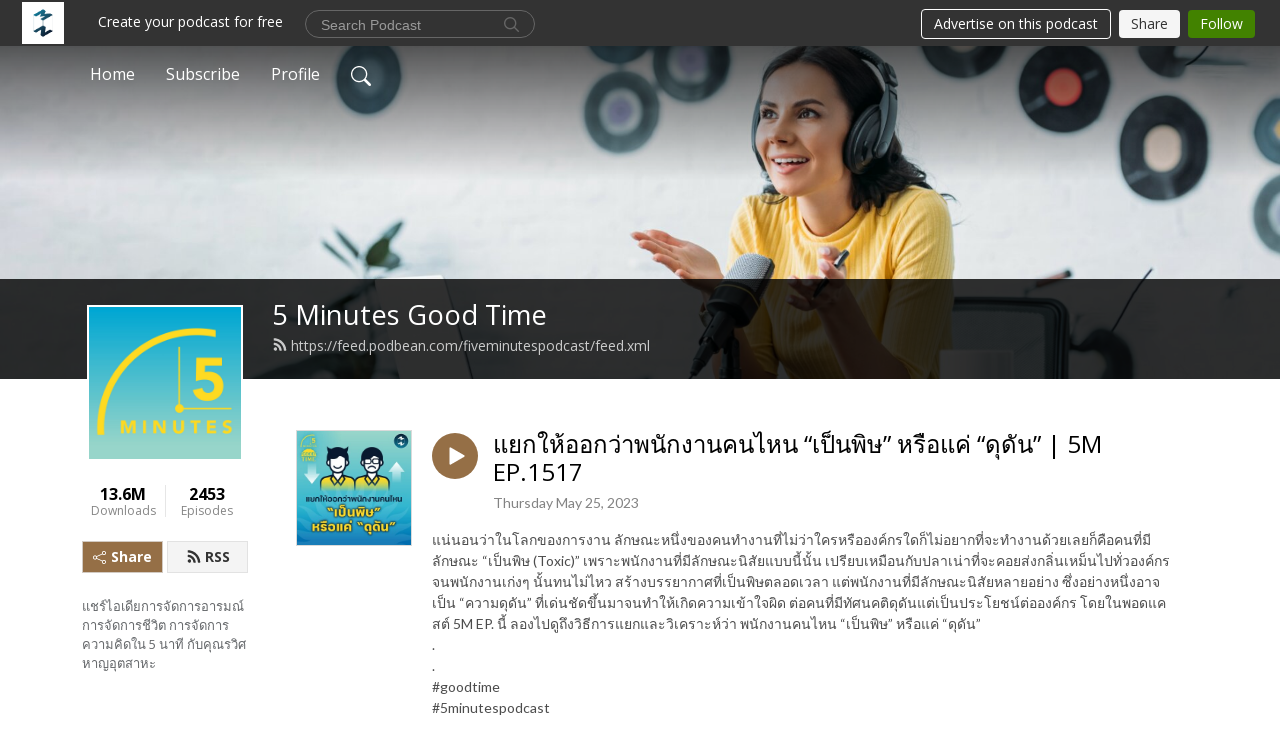

--- FILE ---
content_type: text/html; charset=UTF-8
request_url: https://fiveminutespodcast.podbean.com/e/%E0%B9%81%E0%B8%A2%E0%B8%81%E0%B9%83%E0%B8%AB%E0%B9%89%E0%B8%AD%E0%B8%AD%E0%B8%81%E0%B8%A7%E0%B9%88%E0%B8%B2%E0%B8%9E%E0%B8%99%E0%B8%B1/
body_size: 8659
content:
<!DOCTYPE html>
<html  data-head-attrs=""  lang="en">
<head>
  <meta charset="UTF-8">
  <meta name="viewport" content="width=device-width, initial-scale=1.0">
  <meta name="mobile-web-app-capable" content="yes">
  <meta name="apple-mobile-web-app-status-bar-style" content="black">
  <meta name="theme-color" content="#ffffff">
  <link rel="stylesheet" href="https://cdnjs.cloudflare.com/ajax/libs/twitter-bootstrap/5.0.1/css/bootstrap.min.css" integrity="sha512-Ez0cGzNzHR1tYAv56860NLspgUGuQw16GiOOp/I2LuTmpSK9xDXlgJz3XN4cnpXWDmkNBKXR/VDMTCnAaEooxA==" crossorigin="anonymous" referrerpolicy="no-referrer" />
  <link rel="preconnect" href="https://fonts.googleapis.com">
  <link rel="preconnect" href="https://fonts.gstatic.com" crossorigin>
  <script type="module" crossorigin src="https://pbcdn1.podbean.com/fs1/user-site-dist/assets/index.eee367aa.js"></script>
    <link rel="modulepreload" href="https://pbcdn1.podbean.com/fs1/user-site-dist/assets/vendor.7a484e8a.js">
    <link rel="stylesheet" href="https://pbcdn1.podbean.com/fs1/user-site-dist/assets/index.d710f70e.css">
  <link rel="manifest" href="/user-site/manifest.webmanifest" crossorigin="use-credentials"><title>แยกให้ออกว่าพนักงานคนไหน “เป็นพิษ” หรือแค่ “ดุดัน” | 5M EP.1517 | 5 Minutes Good Time</title><link rel="icon" href="https://www.podbean.com/favicon.ico"><link rel="apple-touch-icon" href="https://www.podbean.com/favicon.ico"><meta property="og:title" content="แยกให้ออกว่าพนักงานคนไหน “เป็นพิษ” หรือแค่ “ดุดัน” | 5M EP.1517 | 5 Minutes Good Time"><meta property="og:image" content="https://d2bwo9zemjwxh5.cloudfront.net/ep-logo/pbblog5946274/5M1517_f5f8kv_1200x628.jpg?s=5b8d2e927a8b999cc13cff1ab542e321&amp;e=jpg"><meta property="og:type" content="article"><meta property="og:url" content="https://fiveminutespodcast.podbean.com/e/%e0%b9%81%e0%b8%a2%e0%b8%81%e0%b9%83%e0%b8%ab%e0%b9%89%e0%b8%ad%e0%b8%ad%e0%b8%81%e0%b8%a7%e0%b9%88%e0%b8%b2%e0%b8%9e%e0%b8%99%e0%b8%b1/"><meta property="og:description" content="แน่นอนว่าในโลกของการงาน ลักษณะหนึ่งของคนทำงานที่ไม่ว่าใครหรือองค์กรใดก็ไม่อยากที่จะทำงานด้วยเลยก็คือคนที่มีลักษณะ “เป็นพิษ (Toxic)” เพราะพนักงานที่มีลักษณะนิสัยแบบนี้นั้น เปรียบเหมือนกับปลาเน่าที่จะคอยส่งกลิ่นเหม็นไปทั่วองค์กรจนพนักงานเก่งๆ นั้นทนไม่ไหว สร้างบรรยากาศที่เป็นพิษตลอดเวลา แต่พนักงานที่มีลักษณะนิสัยหลายอย่าง ซึ่งอย่างหนึ่งอาจเป็น “ความดุดัน” ที่เด่นชัดขึ้นมาจนทำให้เกิดความเข้าใจผิด ต่อคนที่มีทัศนคติดุดันแต่เป็นประโยชน์ต่อองค์กร โดยในพอดแคสต์ 5M EP. นี้ ลองไปดูถึงวิธีการแยกและวิเคราะห์ว่า พนักงานคนไหน “เป็นพิษ” หรือแค่ “ดุดัน”..#goodtime#5minutespodcast#missiontothemoonpodcast"><meta name="description" content="แน่นอนว่าในโลกของการงาน ลักษณะหนึ่งของคนทำงานที่ไม่ว่าใครหรือองค์กรใดก็ไม่อยากที่จะทำงานด้วยเลยก็คือคนที่มีลักษณะ “เป็นพิษ (Toxic)” เพราะพนักงานที่มีลักษณะนิสัยแบบนี้นั้น เปรียบเหมือนกับปลาเน่าที่จะคอยส่งกลิ่นเหม็นไปทั่วองค์กรจนพนักงานเก่งๆ นั้นทนไม่ไหว สร้างบรรยากาศที่เป็นพิษตลอดเวลา แต่พนักงานที่มีลักษณะนิสัยหลายอย่าง ซึ่งอย่างหนึ่งอาจเป็น “ความดุดัน” ที่เด่นชัดขึ้นมาจนทำให้เกิดความเข้าใจผิด ต่อคนที่มีทัศนคติดุดันแต่เป็นประโยชน์ต่อองค์กร โดยในพอดแคสต์ 5M EP. นี้ ลองไปดูถึงวิธีการแยกและวิเคราะห์ว่า พนักงานคนไหน “เป็นพิษ” หรือแค่ “ดุดัน”..#goodtime#5minutespodcast#missiontothemoonpodcast"><meta name="twitter:card" content="player"><meta name="twitter:site" content="@podbeancom"><meta name="twitter:url" content="https://fiveminutespodcast.podbean.com/e/%e0%b9%81%e0%b8%a2%e0%b8%81%e0%b9%83%e0%b8%ab%e0%b9%89%e0%b8%ad%e0%b8%ad%e0%b8%81%e0%b8%a7%e0%b9%88%e0%b8%b2%e0%b8%9e%e0%b8%99%e0%b8%b1/"><meta name="twitter:title" content="แยกให้ออกว่าพนักงานคนไหน “เป็นพิษ” หรือแค่ “ดุดัน” | 5M EP.1517 | 5 Minutes Good Time"><meta name="twitter:description" content="แน่นอนว่าในโลกของการงาน ลักษณะหนึ่งของคนทำงานที่ไม่ว่าใครหรือองค์กรใดก็ไม่อยากที่จะทำงานด้วยเลยก็คือคนที่มีลักษณะ “เป็นพิษ (Toxic)” เพราะพนักงานที่มีลักษณะนิสัยแบบนี้นั้น เปรียบเหมือนกับปลาเน่าที่จะคอยส่งกลิ่นเหม็นไปทั่วองค์กรจนพนักงานเก่งๆ นั้นทนไม่ไหว สร้างบรรยากาศที่เป็นพิษตลอดเวลา แต่พนักงานที่มีลักษณะนิสัยหลายอย่าง ซึ่งอย่างหนึ่งอาจเป็น “ความดุดัน” ที่เด่นชัดขึ้นมาจนทำให้เกิดความเข้าใจผิด ต่อคนที่มีทัศนคติดุดันแต่เป็นประโยชน์ต่อองค์กร โดยในพอดแคสต์ 5M EP. นี้ ลองไปดูถึงวิธีการแยกและวิเคราะห์ว่า พนักงานคนไหน “เป็นพิษ” หรือแค่ “ดุดัน”..#goodtime#5minutespodcast#missiontothemoonpodcast"><meta name="twitter:image" content="https://d2bwo9zemjwxh5.cloudfront.net/ep-logo/pbblog5946274/5M1517_f5f8kv_1200x628.jpg?s=5b8d2e927a8b999cc13cff1ab542e321&amp;e=jpg"><meta name="twitter:player" content="https://www.podbean.com/player-v2/?i=873k5-1418060&amp;square=1"><meta name="twitter:player:width" content="420"><meta name="twitter:player:height" content="420"><meta http-equiv="Content-Type" content="text/html; charset=UTF-8"><meta http-equiv="Content-Language" content="en-us"><meta name="generator" content="Podbean 3.2"><meta name="viewport" content="width=device-width, user-scalable=no, initial-scale=1.0, minimum-scale=1.0, maximum-scale=1.0"><meta name="author" content="PodBean Development"><meta name="Copyright" content="PodBean"><meta name="HandheldFriendly" content="True"><meta name="MobileOptimized" content="MobileOptimized"><meta name="robots" content="all"><meta name="twitter:app:id:googleplay" content="com.podbean.app.generic"><meta name="twitter:app:id:ipad" content="1484287462"><meta name="twitter:app:id:iphone" content="1484287462"><meta name="twitter:app:name:googleplay" content="Podbean Biz Podcast App"><meta name="twitter:app:name:ipad" content="Podbean Biz Podcast App"><meta name="twitter:app:name:iphone" content="Podbean Biz Podcast App"><script type="application/ld+json">{"@context":"https://schema.org/","@type":"PodcastEpisode","url":"/e/%e0%b9%81%e0%b8%a2%e0%b8%81%e0%b9%83%e0%b8%ab%e0%b9%89%e0%b8%ad%e0%b8%ad%e0%b8%81%e0%b8%a7%e0%b9%88%e0%b8%b2%e0%b8%9e%e0%b8%99%e0%b8%b1/","name":"แยกให้ออกว่าพนักงานคนไหน “เป็นพิษ” หรือแค่ “ดุดัน” | 5M EP.1517","datePublished":"2023-05-25","description":"แน่นอนว่าในโลกของการงาน ลักษณะหนึ่งของคนทำงานที่ไม่ว่าใครหรือองค์กรใดก็ไม่อยากที่จะทำงานด้วยเลยก็คือคนที่มีลักษณะ “เป็นพิษ (Toxic)” เพราะพนักงานที่มีลักษณะนิสัยแบบนี้นั้น เปรียบเหมือนกับปลาเน่าที่จะคอยส่งกลิ่นเหม็นไปทั่วองค์กรจนพนักงานเก่งๆ นั้นทนไม่ไหว สร้างบรรยากาศที่เป็นพิษตลอดเวลา แต่พนักงานที่มีลักษณะนิสัยหลายอย่าง ซึ่งอย่างหนึ่งอาจเป็น “ความดุดัน” ที่เด่นชัดขึ้นมาจนทำให้เกิดความเข้าใจผิด ต่อคนที่มีทัศนคติดุดันแต่เป็นประโยชน์ต่อองค์กร โดยในพอดแคสต์ 5M EP. นี้ ลองไปดูถึงวิธีการแยกและวิเคราะห์ว่า พนักงานคนไหน “เป็นพิษ” หรือแค่ “ดุดัน”..#goodtime#5minutespodcast#missiontothemoonpodcast","associatedMedia":{"@type":"MediaObject","contentUrl":"https://mcdn.podbean.com/mf/web/xpppsc/5M1517_POD69hxi.mp3"},"partOfSeries":{"@type":"PodcastSeries","name":"5 Minutes Good Time","url":"https://fiveminutespodcast.podbean.com"}}</script><link type="application/rss+xml" rel="alternate" href="https://feed.podbean.com/fiveminutespodcast/feed.xml" title="5 Minutes Good Time"><link rel="canonical" href="https://fiveminutespodcast.podbean.com/e/%e0%b9%81%e0%b8%a2%e0%b8%81%e0%b9%83%e0%b8%ab%e0%b9%89%e0%b8%ad%e0%b8%ad%e0%b8%81%e0%b8%a7%e0%b9%88%e0%b8%b2%e0%b8%9e%e0%b8%99%e0%b8%b1/"><meta name="head:count" content="35"><link rel="modulepreload" crossorigin href="https://pbcdn1.podbean.com/fs1/user-site-dist/assets/episode.b1b57e63.js"><link rel="stylesheet" href="https://pbcdn1.podbean.com/fs1/user-site-dist/assets/episode.6d6d54b9.css"><link rel="modulepreload" crossorigin href="https://pbcdn1.podbean.com/fs1/user-site-dist/assets/HomeHeader.214c3166.js"><link rel="stylesheet" href="https://pbcdn1.podbean.com/fs1/user-site-dist/assets/HomeHeader.f51f4f51.css"><link rel="modulepreload" crossorigin href="https://pbcdn1.podbean.com/fs1/user-site-dist/assets/HeadEpisode.28968293.js"><link rel="stylesheet" href="https://pbcdn1.podbean.com/fs1/user-site-dist/assets/HeadEpisode.72529506.css">
</head>
<body  data-head-attrs="" >
  <div id="app" data-server-rendered="true"><div class="main-page main-style-light" style="--font:Open Sans,Helvetica,Arial,Verdana,sans-serif;--secondaryFont:Lato,Helvetica,Arial,Verdana,sans-serif;--playerColor:#956f46;--playerColorRGB:149,111,70;--homeHeaderTextColor:#ffffff;"><!----><div loginurl="https://www.podbean.com/site/user/login?return=https%253A%252F%252Ffiveminutespodcast.podbean.com%252Fe%252F%2525e0%2525b9%252581%2525e0%2525b8%2525a2%2525e0%2525b8%252581%2525e0%2525b9%252583%2525e0%2525b8%2525ab%2525e0%2525b9%252589%2525e0%2525b8%2525ad%2525e0%2525b8%2525ad%2525e0%2525b8%252581%2525e0%2525b8%2525a7%2525e0%2525b9%252588%2525e0%2525b8%2525b2%2525e0%2525b8%25259e%2525e0%2525b8%252599%2525e0%2525b8%2525b1%252F&amp;rts=727ff238f428523e6b8a2193ecc2d1202e7b6587" postname="แยกให้ออกว่าพนั"><div class="theme-frontrow3 episode-detail d-flex flex-column h-100 navigation-transparent"><!--[--><div class="cc-navigation1 navigation" style="--navigationFontColor:#FFFFFF;--navigationBackgroundColor:#000000;"><nav class="navbar navbar-expand-lg"><div class="container justify-content-center"><div style="" class="nav-item search-icon list-unstyled"><button class="btn bg-transparent d-black d-lg-none border-0 nav-link text-dark px-2" type="button" title="Search"><svg xmlns="http://www.w3.org/2000/svg" width="20" height="20" fill="currentColor" class="bi bi-search" viewbox="0 0 16 16"><path d="M11.742 10.344a6.5 6.5 0 1 0-1.397 1.398h-.001c.03.04.062.078.098.115l3.85 3.85a1 1 0 0 0 1.415-1.414l-3.85-3.85a1.007 1.007 0 0 0-.115-.1zM12 6.5a5.5 5.5 0 1 1-11 0 5.5 5.5 0 0 1 11 0z"></path></svg></button></div><div class="h-search" style="display:none;"><input class="form-control shadow-sm rounded-pill border-0" title="Search" value="" type="text" placeholder="Search"><button type="button" class="btn bg-transparent border-0">Cancel</button></div><button class="navbar-toggler px-2" type="button" title="Navbar toggle" data-bs-toggle="collapse" data-bs-target="#navbarNav" aria-controls="navbarNav" aria-expanded="false" aria-label="Toggle navigation"><svg xmlns="http://www.w3.org/2000/svg" width="28" height="28" fill="currentColor" class="bi bi-list" viewbox="0 0 16 16"><path fill-rule="evenodd" d="M2.5 12a.5.5 0 0 1 .5-.5h10a.5.5 0 0 1 0 1H3a.5.5 0 0 1-.5-.5zm0-4a.5.5 0 0 1 .5-.5h10a.5.5 0 0 1 0 1H3a.5.5 0 0 1-.5-.5zm0-4a.5.5 0 0 1 .5-.5h10a.5.5 0 0 1 0 1H3a.5.5 0 0 1-.5-.5z"></path></svg></button><div class="collapse navbar-collapse" id="navbarNav"><ul class="navbar-nav" style=""><!--[--><li class="nav-item"><!--[--><a href="/" class="nav-link"><!--[-->Home<!--]--></a><!--]--></li><li class="nav-item"><!--[--><a target="_blank" rel="noopener noreferrer" class="nav-link" active-class="active" href="https://www.podbean.com/site/podcatcher/index/blog/VEb321CoGuL2"><!--[-->Subscribe<!--]--></a><!--]--></li><li class="nav-item"><!--[--><a target="_blank" rel="noopener noreferrer" class="nav-link" active-class="active" href="https://www.podbean.com/user-5YMkPfqGugG"><!--[-->Profile<!--]--></a><!--]--></li><!--]--><!--[--><li style="" class="nav-item search-icon"><button class="btn bg-transparent border-0 nav-link" type="button" title="Search"><svg xmlns="http://www.w3.org/2000/svg" width="20" height="20" fill="currentColor" class="bi bi-search" viewbox="0 0 16 16"><path d="M11.742 10.344a6.5 6.5 0 1 0-1.397 1.398h-.001c.03.04.062.078.098.115l3.85 3.85a1 1 0 0 0 1.415-1.414l-3.85-3.85a1.007 1.007 0 0 0-.115-.1zM12 6.5a5.5 5.5 0 1 1-11 0 5.5 5.5 0 0 1 11 0z"></path></svg></button></li><!--]--></ul></div></div></nav></div><!----><!--]--><div class="common-content flex-shrink-0"><!--[--><!----><div class="cc-top-content home-header-bg"><div class="cover-panel"><div class="img"><img src="https://pbcdn1.podbean.com/fs1/user-site-dist/assets/frontrow3-banner-lignht.jpg" alt="5 Minutes Good Time"></div></div><div class="navbar-bg-mask"></div><div class="podcast-title-bg"><div class="container"><div class="row"><div class="col-12 col-lg-3 col-xl-2 d-none d-lg-block"> </div><div class="col-12 col-lg-9 col-xl-10"><div class="podcast-feed"><h1 class="text-break mb-md-1"><a href="/" class=""><!--[-->5 Minutes Good Time<!--]--></a></h1><p class="feed-link mb-2"><a class="text-decoration-none" href="https://feed.podbean.com/fiveminutespodcast/feed.xml"><svg t="1625731275538" class="icon icon-rss" fill="currentColor" viewbox="0 0 1024 1024" version="1.1" xmlns="http://www.w3.org/2000/svg" p-id="11610" width="16" height="16"><path d="M329.143 768q0 45.714-32 77.714t-77.714 32-77.715-32-32-77.714 32-77.714 77.715-32 77.714 32 32 77.714z m292.571 70.286q1.143 16-9.714 27.428-10.286 12-26.857 12H508q-14.286 0-24.571-9.428T472 844.57q-12.571-130.857-105.429-223.714T142.857 515.43q-14.286-1.143-23.714-11.429t-9.429-24.571v-77.143q0-16.572 12-26.857 9.715-9.715 24.572-9.715h2.857q91.428 7.429 174.857 46T472 515.43q65.143 64.571 103.714 148t46 174.857z m292.572 1.143q1.143 15.428-10.286 26.857-10.286 11.428-26.286 11.428H796q-14.857 0-25.429-10T759.43 843.43Q752.57 720.57 701.714 610T569.43 418t-192-132.286T144 227.43q-14.286-0.572-24.286-11.143t-10-24.857v-81.715q0-16 11.429-26.285 10.286-10.286 25.143-10.286H148q149.714 7.428 286.571 68.571t243.143 168q106.857 106.286 168 243.143t68.572 286.572z" p-id="11611"></path></svg> https://feed.podbean.com/fiveminutespodcast/feed.xml</a></p></div></div></div></div></div></div><!--]--><div class="container"><div class="row"><div class="col-12 col-lg-3 col-xl-2"><div class="left-side-panel"><div class="side-panel-content"><div class="text-center"><img class="podcast-logo" src="https://pbcdn1.podbean.com/imglogo/image-logo/5946274/logo_5min_k8uwan.jpg" alt="5 Minutes Good Time"></div><div class="download-episodes d-flex justify-content-around pt-4"><div class="download-data text-center"><p title="13596585" class="number fw-bold mb-0">13.6M</p><p class="data-title fs-12 mb-0">Downloads</p></div><div class="line"></div><div class="episode-data text-center"><p title="2453" class="number fw-bold mb-0">2453</p><p class="data-title fs-12 mb-0">Episodes</p></div></div><div class="row gx-1 share-rss justify-content-between pt-4"><div class="col"><a class="btn btn-share fs-14 fw-bolder text-white" href="javascript:void(0);"><svg xmlns="http://www.w3.org/2000/svg" width="16" height="16" fill="currentColor" class="bi bi-share" viewbox="0 0 16 16"><path d="M13.5 1a1.5 1.5 0 1 0 0 3 1.5 1.5 0 0 0 0-3zM11 2.5a2.5 2.5 0 1 1 .603 1.628l-6.718 3.12a2.499 2.499 0 0 1 0 1.504l6.718 3.12a2.5 2.5 0 1 1-.488.876l-6.718-3.12a2.5 2.5 0 1 1 0-3.256l6.718-3.12A2.5 2.5 0 0 1 11 2.5zm-8.5 4a1.5 1.5 0 1 0 0 3 1.5 1.5 0 0 0 0-3zm11 5.5a1.5 1.5 0 1 0 0 3 1.5 1.5 0 0 0 0-3z"></path></svg> Share</a></div><div class="col"><a class="btn btn-rss fs-14 fw-bolder" href="https://www.podbean.com/site/podcatcher/index/blog/VEb321CoGuL2"><svg t="1625731275538" class="icon icon-rss" fill="currentColor" viewbox="0 0 1024 1024" version="1.1" xmlns="http://www.w3.org/2000/svg" p-id="11610" width="16" height="16"><path d="M329.143 768q0 45.714-32 77.714t-77.714 32-77.715-32-32-77.714 32-77.714 77.715-32 77.714 32 32 77.714z m292.571 70.286q1.143 16-9.714 27.428-10.286 12-26.857 12H508q-14.286 0-24.571-9.428T472 844.57q-12.571-130.857-105.429-223.714T142.857 515.43q-14.286-1.143-23.714-11.429t-9.429-24.571v-77.143q0-16.572 12-26.857 9.715-9.715 24.572-9.715h2.857q91.428 7.429 174.857 46T472 515.43q65.143 64.571 103.714 148t46 174.857z m292.572 1.143q1.143 15.428-10.286 26.857-10.286 11.428-26.286 11.428H796q-14.857 0-25.429-10T759.43 843.43Q752.57 720.57 701.714 610T569.43 418t-192-132.286T144 227.43q-14.286-0.572-24.286-11.143t-10-24.857v-81.715q0-16 11.429-26.285 10.286-10.286 25.143-10.286H148q149.714 7.428 286.571 68.571t243.143 168q106.857 106.286 168 243.143t68.572 286.572z" p-id="11611"></path></svg> RSS</a></div></div><p class="podcast-description fs-13 pt-4 pb-lg-5" style="">แชร์ไอเดียการจัดการอารมณ์ การจัดการชีวิต การจัดการความคิดใน 5 นาที กับคุณรวิศ หาญอุตสาหะ</p></div></div></div><div class="col-12 col-lg-9 col-xl-10"><!----><!--[--><!----><div><div class="container list-container"><!--[--><h2 class="text-center cc-episode-title">Episodes</h2><!--]--><div class="episode-list-type-list row row-cols-1 row-cols-md-4 pt-4 g-4 mt-0 episode-content cc-episode-list"><!--[--><div class="col6 mt-0 card bg-transparent border-0 d-md-flex list"><div class="episode-logo position-relative" href="javascript:void(0)"><div class="e-logo"><img class="object-fit-cover" width="300" height="300" alt="แยกให้ออกว่าพนักงานคนไหน “เป็นพิษ” หรือแค่ “ดุดัน” | 5M EP.1517" src="https://pbcdn1.podbean.com/imglogo/ep-logo/pbblog5946274/5M1517_f5f8kv_300x300.jpg" loading="lazy"></div><p class="e-l-date"><!----><span class="episode-date">Thursday May 25, 2023</span></p><div class="hover-bg"></div><div class="play-bg position-absolute d-flex align-items-center justify-content-center"><button type="button" class="btn btn-link play-button" title="Play แยกให้ออกว่าพนักงานคนไหน “เป็นพิษ” หรือแค่ “ดุดัน” | 5M EP.1517"><span class="play-button-bg"><svg t="1622017593702" class="icon icon-play" fill="currentColor" viewbox="0 0 1024 1024" version="1.1" xmlns="http://www.w3.org/2000/svg" p-id="12170" width="30" height="30"><path d="M844.704269 475.730473L222.284513 116.380385a43.342807 43.342807 0 0 0-65.025048 37.548353v718.692951a43.335582 43.335582 0 0 0 65.025048 37.541128l622.412531-359.342864a43.357257 43.357257 0 0 0 0.007225-75.08948z" fill="" p-id="12171"></path></svg></span></button></div></div><div class="card-body position-relative"><div class="card-body-button-title"><button type="button" class="btn btn-link play-button e-r-play-button" title="Play แยกให้ออกว่าพนักงานคนไหน “เป็นพิษ” หรือแค่ “ดุดัน” | 5M EP.1517"><span class="play-button-bg"><svg t="1622017593702" class="icon icon-play" fill="currentColor" viewbox="0 0 1024 1024" version="1.1" xmlns="http://www.w3.org/2000/svg" p-id="12170" width="30" height="30"><path d="M844.704269 475.730473L222.284513 116.380385a43.342807 43.342807 0 0 0-65.025048 37.548353v718.692951a43.335582 43.335582 0 0 0 65.025048 37.541128l622.412531-359.342864a43.357257 43.357257 0 0 0 0.007225-75.08948z" fill="" p-id="12171"></path></svg></span></button><div class="right-title-date"><h2 class="card-title e-title text-truncate"><a aria-current="page" href="/e/%e0%b9%81%e0%b8%a2%e0%b8%81%e0%b9%83%e0%b8%ab%e0%b9%89%e0%b8%ad%e0%b8%ad%e0%b8%81%e0%b8%a7%e0%b9%88%e0%b8%b2%e0%b8%9e%e0%b8%99%e0%b8%b1/" class="router-link-active router-link-exact-active text-decoration-none text-truncate"><!--[-->แยกให้ออกว่าพนักงานคนไหน “เป็นพิษ” หรือแค่ “ดุดัน” | 5M EP.1517<!--]--></a></h2><p class="r-t-date text-gray"><!----><span class="episode-date">Thursday May 25, 2023</span></p></div></div><p class="e-date text-gray"><!----><span class="episode-date">Thursday May 25, 2023</span></p><div class="episode-description"><p class="e-description text-two-line card-text"><p>แน่นอนว่าในโลกของการงาน ลักษณะหนึ่งของคนทำงานที่ไม่ว่าใครหรือองค์กรใดก็ไม่อยากที่จะทำงานด้วยเลยก็คือคนที่มีลักษณะ “เป็นพิษ (Toxic)” เพราะพนักงานที่มีลักษณะนิสัยแบบนี้นั้น เปรียบเหมือนกับปลาเน่าที่จะคอยส่งกลิ่นเหม็นไปทั่วองค์กรจนพนักงานเก่งๆ นั้นทนไม่ไหว สร้างบรรยากาศที่เป็นพิษตลอดเวลา แต่พนักงานที่มีลักษณะนิสัยหลายอย่าง ซึ่งอย่างหนึ่งอาจเป็น “ความดุดัน” ที่เด่นชัดขึ้นมาจนทำให้เกิดความเข้าใจผิด ต่อคนที่มีทัศนคติดุดันแต่เป็นประโยชน์ต่อองค์กร โดยในพอดแคสต์ 5M EP. นี้ ลองไปดูถึงวิธีการแยกและวิเคราะห์ว่า พนักงานคนไหน “เป็นพิษ” หรือแค่ “ดุดัน”<br />.<br />.<br />#goodtime<br />#5minutespodcast<br />#missiontothemoonpodcast</p></p></div><div class="cc-post-toolbar"><ul class="list-unstyled d-flex mb-0 row gx-5 p-0"><!----><li class="col-auto"><a class="border-0 p-0 bg-transparent row gx-1 align-items-center" href="https://www.podbean.com/media/share/pb-873k5-1418060?download=1" target="_blank" title="Download"><svg xmlns="http://www.w3.org/2000/svg" width="16" height="16" fill="currentColor" class="bi bi-arrow-down-square col-auto" viewbox="0 0 16 16"><path fill-rule="evenodd" d="M15 2a1 1 0 0 0-1-1H2a1 1 0 0 0-1 1v12a1 1 0 0 0 1 1h12a1 1 0 0 0 1-1V2zM0 2a2 2 0 0 1 2-2h12a2 2 0 0 1 2 2v12a2 2 0 0 1-2 2H2a2 2 0 0 1-2-2V2zm8.5 2.5a.5.5 0 0 0-1 0v5.793L5.354 8.146a.5.5 0 1 0-.708.708l3 3a.5.5 0 0 0 .708 0l3-3a.5.5 0 0 0-.708-.708L8.5 10.293V4.5z"></path></svg><span class="text-gray col-auto item-name">Download</span><span class="text-gray col-auto">9.6K</span></a></li><li class="col-auto"><button class="border-0 p-0 bg-transparent row gx-1 align-items-center" title="Share" data-bs-toggle="modal" data-bs-target="#shareModal"><svg xmlns="http://www.w3.org/2000/svg" width="16" height="16" fill="currentColor" class="bi bi-share col-auto" viewbox="0 0 16 16"><path d="M13.5 1a1.5 1.5 0 1 0 0 3 1.5 1.5 0 0 0 0-3zM11 2.5a2.5 2.5 0 1 1 .603 1.628l-6.718 3.12a2.499 2.499 0 0 1 0 1.504l6.718 3.12a2.5 2.5 0 1 1-.488.876l-6.718-3.12a2.5 2.5 0 1 1 0-3.256l6.718-3.12A2.5 2.5 0 0 1 11 2.5zm-8.5 4a1.5 1.5 0 1 0 0 3 1.5 1.5 0 0 0 0-3zm11 5.5a1.5 1.5 0 1 0 0 3 1.5 1.5 0 0 0 0-3z"></path></svg><span class="text-gray item-name col-auto">Share</span></button></li></ul></div></div></div><!--]--></div><!----></div></div><!--]--><!----><div class="episode-detail-bottom container"><div class="pb-2 pt-4"><div class="cc-comments"><div class="comment-title">Comment (0) </div><!----><div class="content empty-content text-center"><svg xmlns="http://www.w3.org/2000/svg" width="16" height="16" fill="currentColor" class="bi bi-chat-left-text" viewbox="0 0 16 16"><path d="M14 1a1 1 0 0 1 1 1v8a1 1 0 0 1-1 1H4.414A2 2 0 0 0 3 11.586l-2 2V2a1 1 0 0 1 1-1h12zM2 0a2 2 0 0 0-2 2v12.793a.5.5 0 0 0 .854.353l2.853-2.853A1 1 0 0 1 4.414 12H14a2 2 0 0 0 2-2V2a2 2 0 0 0-2-2H2z"></path><path d="M3 3.5a.5.5 0 0 1 .5-.5h9a.5.5 0 0 1 0 1h-9a.5.5 0 0 1-.5-.5zM3 6a.5.5 0 0 1 .5-.5h9a.5.5 0 0 1 0 1h-9A.5.5 0 0 1 3 6zm0 2.5a.5.5 0 0 1 .5-.5h5a.5.5 0 0 1 0 1h-5a.5.5 0 0 1-.5-.5z"></path></svg><p class="pt-3">No comments yet. Be the first to say something!</p></div></div></div></div></div></div></div></div><!--[--><footer class="cc-footer1 footer mt-auto" style="--footerFontColor:#ffffff;--footerBackgroundColor:#000000;"><div class="container p-0 d-sm-flex justify-content-sm-between align-items-center flex-row-reverse"><ul class="row gx-4 social-icon-content list-unstyled d-flex justify-content-md-start justify-content-center mb-0"><!----><!----><!----><!----><!----></ul><div class="right-content"><p class="mb-0 pt-2">Copyright 2024 All rights reserved.</p><p class="by">Podcast Powered By <a href="https://www.podbean.com" target="_blank" rel="noopener noreferrer">Podbean</a></p></div></div></footer><div class="after-footer"></div><!----><!--]--></div></div><!----><!----><!----><div style="display:none;">Version: 20241125</div></div></div>

<script>window.__INITIAL_STATE__="{\"store\":{\"baseInfo\":{\"podcastTitle\":\"5 Minutes Good Time\",\"slug\":\"fiveminutespodcast\",\"podcastDescription\":\"แชร์ไอเดียการจัดการอารมณ์ การจัดการชีวิต การจัดการความคิดใน 5 นาที กับคุณรวิศ หาญอุตสาหะ\",\"podcastLogo\":\"https:\u002F\u002Fpbcdn1.podbean.com\u002Fimglogo\u002Fimage-logo\u002F5946274\u002Flogo_5min_k8uwan.jpg\",\"podcastShareLogo\":\"https:\u002F\u002Fd2bwo9zemjwxh5.cloudfront.net\u002Fimage-logo\u002F5946274\u002Flogo_5min_k8uwan_1200x628.jpg?s=50f47f95311e23599d5da82922f64300&e=jpg\",\"podcastUrl\":\"https:\u002F\u002Ffiveminutespodcast.podbean.com\",\"podcastCanSearched\":true,\"feedUrl\":\"https:\u002F\u002Ffeed.podbean.com\u002Ffiveminutespodcast\u002Ffeed.xml\",\"theme\":\"frontrow3\",\"podcastDeepLink\":\"https:\u002F\u002Fwww.podbean.com\u002Fpw\u002Fpbblog-pz3th-5abba2?from=usersite\",\"removePodbeanBranding\":\"no\",\"brandingLogo\":null,\"timeZone\":{\"timeZoneId\":62,\"gmtAdjustment\":\"GMT+07:00\",\"useDaylightTime\":0,\"value\":7,\"text\":\"(GMT+07:00) Bangkok, Hanoi, Jakarta\",\"daylightStartTime\":\"Second Sunday Of March +2 Hours\",\"daylightEndTime\":\"First Sunday Of November +2 Hours\",\"timezone\":null},\"podcastDownloads\":13596585,\"totalEpisodes\":2453,\"showComments\":true,\"iOSAppDownloadLink\":null,\"customizeCssUrl\":null,\"androidAppDownloadLink\":null,\"showPostShare\":true,\"showLike\":false,\"author\":\"Mission To The Moon Media\",\"enableEngagementStats\":true,\"shareEmbedLink\":\"https:\u002F\u002Fadmin5.podbean.com\u002Fembed.html?id=pbblog-pz3th-5abba2-playlist\",\"language\":\"en\",\"sensitivitySessionExpireTime\":3600,\"podcastApps\":[{\"name\":\"Apple Podcasts\",\"link\":\"https:\u002F\u002Fpodcasts.apple.com\u002Fth\u002Fpodcast\u002F5-minutes\u002Fid1483923575\",\"image\":\"https:\u002F\u002Fpbcdn1.podbean.com\u002Ffs1\u002Fsite\u002Fimages\u002Fadmin5\u002Fapple-podcast.png\",\"title\":null},{\"name\":\"Podbean App\",\"link\":\"https:\u002F\u002Fwww.podbean.com\u002Fpw\u002Fpbblog-pz3th-5abba2?from=usersite\",\"image\":\"https:\u002F\u002Fpbcdn1.podbean.com\u002Ffs1\u002Fsite\u002Fimages\u002Fadmin5\u002Fpodbean-app.png\",\"title\":null},{\"name\":\"Spotify\",\"link\":\"https:\u002F\u002Fopen.spotify.com\u002Fshow\u002F5HXfBCcUDcBxpm5hgiqjMm\",\"image\":\"https:\u002F\u002Fpbcdn1.podbean.com\u002Ffs1\u002Fsite\u002Fimages\u002Fadmin5\u002Fspotify.png\",\"title\":null}],\"components\":{\"base\":[{\"id\":\"MainStyle\",\"val\":\"light\"},{\"id\":\"Font\",\"val\":\"Open Sans\"},{\"id\":\"SecondaryFont\",\"val\":\"Lato\"},{\"id\":\"PlayerColor\",\"val\":\"#956f46\"},{\"id\":\"PlayerStyle\",\"val\":\"player1\"},{\"id\":\"PlayerWave\",\"val\":\"show\"},{\"id\":\"Favicon\",\"val\":null},{\"id\":\"CookiesNotice\",\"val\":\"hide\"},{\"id\":\"CookiesNoticeContent\",\"val\":\"\u003Ch4\u003ECookies Notice\u003C\u002Fh4\u003E\u003Cp\u003EThis website uses cookies to improve your experience while you navigate through the website. By using our website you agree to our use of cookies.\u003C\u002Fp\u003E\"},{\"id\":\"EpisodePageCustomizeComponent\",\"val\":\"hide\"}],\"home-header\":[{\"id\":\"HomeHeaderTextColor\",\"val\":\"#ffffff\"},{\"id\":\"BackgroundImage\",\"val\":\"\u002Fassets\u002Ffrontrow3-banner-lignht.jpg\"},{\"id\":\"BackgroundImageForMobile\",\"val\":null}],\"episode-list\":[{\"id\":\"EpisodeListType\",\"val\":\"list\"},{\"id\":\"EpisodesPerPage\",\"val\":10},{\"id\":\"EpisodeStats\",\"val\":\"show\"}],\"navigation\":[{\"id\":\"NavigationFontColor\",\"val\":\"#FFFFFF\"},{\"id\":\"NavigationBackgroundColor\",\"val\":\"#000000\"},{\"id\":\"NavigationSearch\",\"val\":\"show\"},{\"id\":\"NavigationLinks\",\"val\":[{\"id\":\"Home\",\"type\":\"Link\",\"value\":\"\u002F\",\"text\":\"Home\",\"subitems\":[]},{\"id\":\"Subscribe\",\"type\":\"Link\",\"value\":\"https:\u002F\u002Fwww.podbean.com\u002Fsite\u002Fpodcatcher\u002Findex\u002Fblog\u002FVEb321CoGuL2\",\"text\":\"Subscribe\",\"subitems\":[]},{\"id\":\"Profile\",\"type\":\"Link\",\"value\":\"https:\u002F\u002Fwww.podbean.com\u002Fuser-5YMkPfqGugG\",\"text\":\"Profile\",\"subitems\":[]}]}],\"footer\":[{\"id\":\"FooterType\",\"val\":\"Footer1\"},{\"id\":\"FooterFontColor\",\"val\":\"#ffffff\"},{\"id\":\"FooterBackgroundColor\",\"val\":\"#000000\"},{\"id\":\"FooterCopyright\",\"val\":\"Copyright 2024 All rights reserved.\"},{\"id\":\"SocialMediaLinks\",\"val\":{\"facebook_username\":\"\",\"twitter_username\":\"\",\"instagram_username\":\"\",\"youtube_username\":\"\",\"linkedin_username\":\"\"}}],\"customize-container1\":[],\"customize-container2\":[]},\"allLinks\":[],\"mainStylesDefaultSettings\":null,\"defaultCustomizeComponents\":null,\"scripts\":[],\"metas\":null,\"appConfig\":{\"package\":\"com.podbean.app.generic\",\"app_store_id\":1484287462,\"app_name\":\"Podbean Biz Podcast App\",\"scheme\":\"enterprise-podbean-com\"},\"customizeCss\":null,\"canEditCss\":null,\"enableJsCodeInCustomizeContent\":false,\"enabledIframeCodeInCustomizeContent\":true,\"sectionMaxCount\":10,\"enableEditorLink\":true,\"enableEditCookiesNotice\":true,\"siteRedirectToFeed\":false,\"podcatcherRssUrl\":\"https:\u002F\u002Fwww.podbean.com\u002Fsite\u002Fpodcatcher\u002Findex\u002Fblog\u002FVEb321CoGuL2\",\"showFeed\":true,\"showTopBar\":true,\"enableWebSiteLike\":false,\"organizationName\":\"Mission To The Moon Media\",\"organizationPageLink\":\"https:\u002F\u002Fwww.podbean.com\u002Fmissiontothemoon\"},\"backToListUrl\":\"\u002F\",\"tinymceLoaded\":false,\"listEpisodes\":[],\"userLikedEpisodes\":[],\"userLikeCheckedEpisodes\":[],\"topBarIframeLoaded\":false,\"listTotalCount\":0,\"listTotalPage\":0,\"listPage\":0,\"listType\":\"all\",\"listValue\":\"\",\"listName\":\"\",\"pageLoading\":false,\"apiBaseUrl\":\"https:\u002F\u002Ffiveminutespodcast.podbean.com\",\"apiV2BaseUrl\":\"\",\"apiCommonParams\":{\"t\":\"69797933\",\"clientSignature\":\"7f2715d5cc3954e1dd93479efb0b55dd\",\"u\":null,\"customizing\":null},\"apiCommonHeaders\":{},\"comments\":[],\"commentsTotalCount\":0,\"commentsTotalPage\":0,\"commentsPage\":1,\"commentEpisodeId\":\"pb21069920-873k5\",\"episode\":{\"id\":\"pb21069920\",\"idTag\":\"873k5\",\"title\":\"แยกให้ออกว่าพนักงานคนไหน “เป็นพิษ” หรือแค่ “ดุดัน” | 5M EP.1517\",\"logo\":\"https:\u002F\u002Fpbcdn1.podbean.com\u002Fimglogo\u002Fep-logo\u002Fpbblog5946274\u002F5M1517_f5f8kv_300x300.jpg\",\"shareLogo\":\"https:\u002F\u002Fd2bwo9zemjwxh5.cloudfront.net\u002Fep-logo\u002Fpbblog5946274\u002F5M1517_f5f8kv_1200x628.jpg?s=5b8d2e927a8b999cc13cff1ab542e321&e=jpg\",\"largeLogo\":\"https:\u002F\u002Fpbcdn1.podbean.com\u002Fimglogo\u002Fep-logo\u002Fpbblog5946274\u002F5M1517_f5f8kv.jpg\",\"previewContent\":null,\"content\":\"\u003Cp\u003Eแน่นอนว่าในโลกของการงาน ลักษณะหนึ่งของคนทำงานที่ไม่ว่าใครหรือองค์กรใดก็ไม่อยากที่จะทำงานด้วยเลยก็คือคนที่มีลักษณะ “เป็นพิษ (Toxic)” เพราะพนักงานที่มีลักษณะนิสัยแบบนี้นั้น เปรียบเหมือนกับปลาเน่าที่จะคอยส่งกลิ่นเหม็นไปทั่วองค์กรจนพนักงานเก่งๆ นั้นทนไม่ไหว สร้างบรรยากาศที่เป็นพิษตลอดเวลา แต่พนักงานที่มีลักษณะนิสัยหลายอย่าง ซึ่งอย่างหนึ่งอาจเป็น “ความดุดัน” ที่เด่นชัดขึ้นมาจนทำให้เกิดความเข้าใจผิด ต่อคนที่มีทัศนคติดุดันแต่เป็นประโยชน์ต่อองค์กร โดยในพอดแคสต์ 5M EP. นี้ ลองไปดูถึงวิธีการแยกและวิเคราะห์ว่า พนักงานคนไหน “เป็นพิษ” หรือแค่ “ดุดัน”\u003Cbr \u002F\u003E.\u003Cbr \u002F\u003E.\u003Cbr \u002F\u003E#goodtime\u003Cbr \u002F\u003E#5minutespodcast\u003Cbr \u002F\u003E#missiontothemoonpodcast\u003C\u002Fp\u003E\",\"publishTimestamp\":1685012400,\"duration\":325,\"mediaUrl\":\"https:\u002F\u002Fmcdn.podbean.com\u002Fmf\u002Fweb\u002Fxpppsc\u002F5M1517_POD69hxi.mp3\",\"mediaType\":\"audio\u002Fmpeg\",\"shareLink\":\"https:\u002F\u002Fadmin5.podbean.com\u002Fembed.html?id=pb-873k5-1418060\",\"likedCount\":1,\"deepLink\":\"https:\u002F\u002Fwww.podbean.com\u002Few\u002Fpb-873k5-1418060\",\"transcriptUrl\":null,\"permalink\":\"\u002Fe\u002F%e0%b9%81%e0%b8%a2%e0%b8%81%e0%b9%83%e0%b8%ab%e0%b9%89%e0%b8%ad%e0%b8%ad%e0%b8%81%e0%b8%a7%e0%b9%88%e0%b8%b2%e0%b8%9e%e0%b8%99%e0%b8%b1\u002F\",\"downloadLink\":\"https:\u002F\u002Fwww.podbean.com\u002Fmedia\u002Fshare\u002Fpb-873k5-1418060?download=1\",\"fallbackResource\":null,\"fallbackResourceMimetype\":null,\"downloadCount\":9620,\"status\":\"publish\",\"hasMoreContent\":false,\"chaptersUrl\":null,\"explicit\":false},\"episodeShareLink\":null,\"deepLink\":\"https:\u002F\u002Fwww.podbean.com\u002Few\u002Fpb-873k5-1418060\",\"playlist\":{\"episodes\":[],\"current\":0,\"start\":0,\"stop\":0,\"playing\":true,\"playerLoading\":true,\"playbackRate\":1,\"playbackRateIndex\":1,\"volume\":1},\"toasts\":[],\"confirm\":null,\"customizeEditorFormZIndex\":999,\"lastRequestTime\":null,\"validateChangesOnBeforeunload\":true,\"windowWidth\":1000,\"VITE_FS1_CDN_URL_PREFIX\":\"https:\u002F\u002Fpbcdn1.podbean.com\u002Ffs1\",\"reloadStats\":false,\"userIdEncrypted\":null,\"userProfilePicture\":null,\"username\":null,\"isVerified\":false,\"loadUserInfo\":false,\"loginUrl\":\"https:\u002F\u002Fwww.podbean.com\u002Fsite\u002Fuser\u002Flogin?return=https%253A%252F%252Ffiveminutespodcast.podbean.com%252Fe%252F%2525e0%2525b9%252581%2525e0%2525b8%2525a2%2525e0%2525b8%252581%2525e0%2525b9%252583%2525e0%2525b8%2525ab%2525e0%2525b9%252589%2525e0%2525b8%2525ad%2525e0%2525b8%2525ad%2525e0%2525b8%252581%2525e0%2525b8%2525a7%2525e0%2525b9%252588%2525e0%2525b8%2525b2%2525e0%2525b8%25259e%2525e0%2525b8%252599%2525e0%2525b8%2525b1%252F&rts=727ff238f428523e6b8a2193ecc2d1202e7b6587\",\"recaptchaV3Loaded\":false,\"recaptchaV2Loaded\":false,\"likesLoaded\":false,\"commentLikeMap\":{},\"commentOffset\":0,\"widgetCommentsLoaded\":false},\"episode\":{\"id\":\"pb21069920\",\"idTag\":\"873k5\",\"title\":\"แยกให้ออกว่าพนักงานคนไหน “เป็นพิษ” หรือแค่ “ดุดัน” | 5M EP.1517\",\"logo\":\"https:\u002F\u002Fpbcdn1.podbean.com\u002Fimglogo\u002Fep-logo\u002Fpbblog5946274\u002F5M1517_f5f8kv_300x300.jpg\",\"shareLogo\":\"https:\u002F\u002Fd2bwo9zemjwxh5.cloudfront.net\u002Fep-logo\u002Fpbblog5946274\u002F5M1517_f5f8kv_1200x628.jpg?s=5b8d2e927a8b999cc13cff1ab542e321&e=jpg\",\"largeLogo\":\"https:\u002F\u002Fpbcdn1.podbean.com\u002Fimglogo\u002Fep-logo\u002Fpbblog5946274\u002F5M1517_f5f8kv.jpg\",\"previewContent\":null,\"content\":\"\u003Cp\u003Eแน่นอนว่าในโลกของการงาน ลักษณะหนึ่งของคนทำงานที่ไม่ว่าใครหรือองค์กรใดก็ไม่อยากที่จะทำงานด้วยเลยก็คือคนที่มีลักษณะ “เป็นพิษ (Toxic)” เพราะพนักงานที่มีลักษณะนิสัยแบบนี้นั้น เปรียบเหมือนกับปลาเน่าที่จะคอยส่งกลิ่นเหม็นไปทั่วองค์กรจนพนักงานเก่งๆ นั้นทนไม่ไหว สร้างบรรยากาศที่เป็นพิษตลอดเวลา แต่พนักงานที่มีลักษณะนิสัยหลายอย่าง ซึ่งอย่างหนึ่งอาจเป็น “ความดุดัน” ที่เด่นชัดขึ้นมาจนทำให้เกิดความเข้าใจผิด ต่อคนที่มีทัศนคติดุดันแต่เป็นประโยชน์ต่อองค์กร โดยในพอดแคสต์ 5M EP. นี้ ลองไปดูถึงวิธีการแยกและวิเคราะห์ว่า พนักงานคนไหน “เป็นพิษ” หรือแค่ “ดุดัน”\u003Cbr \u002F\u003E.\u003Cbr \u002F\u003E.\u003Cbr \u002F\u003E#goodtime\u003Cbr \u002F\u003E#5minutespodcast\u003Cbr \u002F\u003E#missiontothemoonpodcast\u003C\u002Fp\u003E\",\"publishTimestamp\":1685012400,\"duration\":325,\"mediaUrl\":\"https:\u002F\u002Fmcdn.podbean.com\u002Fmf\u002Fweb\u002Fxpppsc\u002F5M1517_POD69hxi.mp3\",\"mediaType\":\"audio\u002Fmpeg\",\"shareLink\":\"https:\u002F\u002Fadmin5.podbean.com\u002Fembed.html?id=pb-873k5-1418060\",\"likedCount\":1,\"deepLink\":\"https:\u002F\u002Fwww.podbean.com\u002Few\u002Fpb-873k5-1418060\",\"transcriptUrl\":null,\"permalink\":\"\u002Fe\u002F%e0%b9%81%e0%b8%a2%e0%b8%81%e0%b9%83%e0%b8%ab%e0%b9%89%e0%b8%ad%e0%b8%ad%e0%b8%81%e0%b8%a7%e0%b9%88%e0%b8%b2%e0%b8%9e%e0%b8%99%e0%b8%b1\u002F\",\"downloadLink\":\"https:\u002F\u002Fwww.podbean.com\u002Fmedia\u002Fshare\u002Fpb-873k5-1418060?download=1\",\"fallbackResource\":null,\"fallbackResourceMimetype\":null,\"downloadCount\":9620,\"status\":\"publish\",\"hasMoreContent\":false,\"chaptersUrl\":null,\"explicit\":false},\"loginUrl\":\"https:\u002F\u002Fwww.podbean.com\u002Fsite\u002Fuser\u002Flogin?return=https%253A%252F%252Ffiveminutespodcast.podbean.com%252Fe%252F%2525e0%2525b9%252581%2525e0%2525b8%2525a2%2525e0%2525b8%252581%2525e0%2525b9%252583%2525e0%2525b8%2525ab%2525e0%2525b9%252589%2525e0%2525b8%2525ad%2525e0%2525b8%2525ad%2525e0%2525b8%252581%2525e0%2525b8%2525a7%2525e0%2525b9%252588%2525e0%2525b8%2525b2%2525e0%2525b8%25259e%2525e0%2525b8%252599%2525e0%2525b8%2525b1%252F&rts=727ff238f428523e6b8a2193ecc2d1202e7b6587\"}"</script>
  
  <script src="https://cdnjs.cloudflare.com/ajax/libs/bootstrap/5.0.2/js/bootstrap.bundle.min.js" integrity="sha512-72WD92hLs7T5FAXn3vkNZflWG6pglUDDpm87TeQmfSg8KnrymL2G30R7as4FmTwhgu9H7eSzDCX3mjitSecKnw==" crossorigin="anonymous" referrerpolicy="no-referrer"></script>
</body>
</html>


--- FILE ---
content_type: application/javascript
request_url: https://pbcdn1.podbean.com/fs1/user-site-dist/assets/HeadEpisode.28968293.js
body_size: 10918
content:
var e=Object.defineProperty,t=Object.defineProperties,o=Object.getOwnPropertyDescriptors,s=Object.getOwnPropertySymbols,i=Object.prototype.hasOwnProperty,a=Object.prototype.propertyIsEnumerable,n=(t,o,s)=>o in t?e(t,o,{enumerable:!0,configurable:!0,writable:!0,value:s}):t[o]=s,l=(e,t)=>{for(var o in t||(t={}))i.call(t,o)&&n(e,o,t[o]);if(s)for(var o of s(t))a.call(t,o)&&n(e,o,t[o]);return e},r=(e,s)=>t(e,o(s));import{p as c,k as d,l as p,z as u,A as m,b as g,C as y,u as h,j as b,i as v,_ as f,H as k,q as w,w as C,G as x,o as I,T as z,F as L,x as T,a1 as E,J as P,K as S,$ as B,t as D,O as M,Q as A,R as F,v as R,a9 as H,E as V,Y as $,ac as j,ad as U,a3 as O,S as _,a0 as N,r as Z}from"./vendor.7a484e8a.js";import{u as W,j as q,f as K,q as Y,r as G,a as J,b as Q,C as X,c as ee,t as te,e as oe,_ as se,v as ie,k as ae,w as ne,d as le,x as re,y as ce,T as de,z as pe,E as ue,s as me,A as ge,B as ye,D as he,F as be,G as ve,H as fe,I as ke,J as we,K as Ce,N as xe,O as Ie,M as ze,P as Le,Q as Te,R as Ee,U as Pe,V as Se,p as Be,W as De,X as Me,Y as Ae,Z as Fe}from"./index.eee367aa.js";import{d as Re,e as He}from"./HomeHeader.214c3166.js";const Ve={name:"IconPlusLg"},$e={xmlns:"http://www.w3.org/2000/svg",width:"16",height:"16",fill:"currentColor",class:"bi bi-plus-lg",viewBox:"0 0 16 16"},je=[p("path",{d:"M8 0a1 1 0 0 1 1 1v6h6a1 1 0 1 1 0 2H9v6a1 1 0 1 1-2 0V9H1a1 1 0 0 1 0-2h6V1a1 1 0 0 1 1-1z"},null,-1)];function Ue(e,t=!0){const o=W(),s=u(!1);m((()=>{if(e.data)for(const t of e.data)e.val[t.id]=t.val}));let i=g((()=>t=>{if(e.data)for(const o of e.data)if(o.id===t)return o.val;return"ComponentContent"===t&&e.val[t],e.val[t]}));const a=()=>{let t=null,s=null;for(const i in o.state.baseInfo.components){let a=o.state.baseInfo.components[i].indexOf(e);if(a>-1){t=i,s=a;break}}return[s,t]},n=t=>()=>{const[s,i]=a();if(0===t)return;let n=o.state.baseInfo.components[i];"customize-container2"===i&&0===s&&t<0?(o.state.baseInfo.components["customize-container1"].splice(o.state.baseInfo.components["customize-container1"].length,0,e),n.splice(s,1)):"customize-container1"===i&&s===o.state.baseInfo.components["customize-container1"].length-1&&t>0?(o.state.baseInfo.components["customize-container2"].splice(0,0,e),n.splice(s,1)):(n.splice(s,1),n.splice(s+t,0,e))},r=u(999);return y((()=>s.value),(()=>{o.commit(q,["customizeEditorFormZIndex",o.state.customizeEditorFormZIndex+1]),r.value=o.state.customizeEditorFormZIndex})),l({showEditor:s,editorZIndex:r,enableEdit:t,isCustomizing:g((()=>o.getters.isCustomizing)),fields:g((()=>e.data)),restore(){o.commit(q,["confirm",{title:"Reset to default",cancel:!0,content:"Are you sure you want to reset the changes to the default settings? This action cannot be undone.",callback:()=>{let t=K.getCustomizeComponentNameById(e.id);if(!t)return;let s=Y(o,t);for(const o of e.data)o.val=s.val[o.id]}}])},clickEditBtn(){s.value=!s.value},closeEdit(){s.value=!1},getCustomizeFieldValue:i,styleVars:g((()=>({"--componentBackgroundColor":i.value("ComponentBackgroundColor"),"--componentFontColor":i.value("ComponentFontColor")}))),clickDeleteBtn(){const[e,t]=a();o.state.baseInfo.components[t].splice(e,1)},moveUp:g((()=>{const[e,t]=a();return"customize-container1"===t&&0===e?null:n(-1)})),moveDown:g((()=>{const[e,t]=a();return"customize-container2"===t&&e===o.state.baseInfo.components["customize-container2"].length-1?null:n(1)}))},h({inheritLocale:!0}))}Ve.render=function(e,t,o,s,i,a){return c(),d("svg",$e,je)};var Oe=b({name:"CustomizeComponentText",props:G,setup:e=>r(l({},Ue(e.field,e.enableEdit)),{isClient:v})});const _e={class:"customize-bg"},Ne={class:"container"},Ze={class:"row"},We={class:"col text-center"},qe={key:0,class:"text"},Ke=["innerHTML"];Oe.render=function(e,t,o,s,i,a){const n=J,l=f("html-with-script"),r=f("customize");return k((c(),d("div",{style:x(e.styleVars),class:"cc-customize-text pb-4 pt-4"},[p("div",_e,[p("div",Ne,[p("div",Ze,[p("div",We,[e.isClient||e.isCustomizing?k((c(),d("div",qe,null,512)),[[l,e.getCustomizeFieldValue("ComponentContent")]]):(c(),d("div",{key:1,class:"text",innerHTML:e.getCustomizeFieldValue("ComponentContent")},null,8,Ke))])])])]),w(e.$slots,"default"),(c(),C(z,{to:"body"},[e.isCustomizing?(c(),C(n,{key:0,onRestore:e.restore,style:x({"z-index":e.editorZIndex,display:e.showEditor?"block":"none"}),title:e.t("Section"),fields:e.fields,onClose:e.closeEdit},null,8,["onRestore","style","title","fields","onClose"])):I("",!0)]))],4)),[[r,{clickEditBtn:e.clickEditBtn,clickDeleteBtn:e.clickDeleteBtn,moveUp:e.moveUp,moveDown:e.moveDown,top:e.top,paddingTop:e.paddingTop,enableEdit:e.enableEdit}]])};var Ye=b({name:"CustomizeComponentImageText",props:G,setup(e){const t=Ue(e.field,e.enableEdit);return r(l({},t),{image:g((()=>Q(t.getCustomizeFieldValue.value("ComponentImage")))),isClient:v})}});const Ge={class:"customize-bg"},Je={class:"container"},Qe={class:"row d-flex"},Xe={class:"col-md-5 col-12 px-0"},et=["src"],tt={class:"col-md-7 col-12 px-0"},ot={key:0,class:"px-5 text"},st=["innerHTML"];Ye.render=function(e,t,o,s,i,a){const n=J,l=f("html-with-script"),r=f("customize");return k((c(),d("div",{style:x(e.styleVars),class:"cc-customize-image-text  cc-customize-image-left  pb-4 pt-4"},[p("div",Ge,[p("div",Je,[p("div",Qe,[p("div",Xe,[p("img",{class:"w-100",src:e.image,alt:"Image"},null,8,et)]),p("div",tt,[e.isClient||e.isCustomizing?k((c(),d("div",ot,null,512)),[[l,e.getCustomizeFieldValue("ComponentContent")]]):(c(),d("div",{key:1,class:"px-5 text",innerHTML:e.getCustomizeFieldValue("ComponentContent")},null,8,st))])])])]),w(e.$slots,"default"),(c(),C(z,{to:"body"},[e.isCustomizing?(c(),C(n,{key:0,onRestore:e.restore,style:x({"z-index":e.editorZIndex,display:e.showEditor?"block":"none"}),title:"Section",fields:e.fields,onClose:e.closeEdit},null,8,["onRestore","style","fields","onClose"])):I("",!0)]))],4)),[[r,{clickEditBtn:e.clickEditBtn,clickDeleteBtn:e.clickDeleteBtn,moveUp:e.moveUp,moveDown:e.moveDown,top:e.top,paddingTop:e.paddingTop,enableEdit:e.enableEdit}]])};var it=b({name:"CustomizeComponentImageText2",props:G,setup(e){const t=Ue(e.field,e.enableEdit);return r(l({},t),{image:g((()=>Q(t.getCustomizeFieldValue.value("ComponentImage")))),isClient:v})}});const at={class:"customize-bg"},nt={class:"container"},lt={class:"row d-flex flex-row-reverse"},rt={class:"col-md-5 col-12 px-0"},ct=["src"],dt={class:"col-md-7 col-12 px-0"},pt={key:0,class:"px-5 text"},ut=["innerHTML"];it.render=function(e,t,o,s,i,a){const n=J,l=f("html-with-script"),r=f("customize");return k((c(),d("div",{style:x(e.styleVars),class:"cc-customize-image-text cc-customize-image-right pb-4 pt-4"},[p("div",at,[p("div",nt,[p("div",lt,[p("div",rt,[p("img",{class:"w-100",src:e.image,alt:"Image"},null,8,ct)]),p("div",dt,[e.isClient||e.isCustomizing?k((c(),d("div",pt,null,512)),[[l,e.getCustomizeFieldValue("ComponentContent")]]):(c(),d("div",{key:1,class:"px-5 text",innerHTML:e.getCustomizeFieldValue("ComponentContent")},null,8,ut))])])])]),w(e.$slots,"default"),(c(),C(z,{to:"body"},[e.isCustomizing?(c(),C(n,{key:0,onRestore:e.restore,style:x({"z-index":e.editorZIndex,display:e.showEditor?"block":"none"}),title:"Section",fields:e.fields,onClose:e.closeEdit},null,8,["onRestore","style","fields","onClose"])):I("",!0)]))],4)),[[r,{clickEditBtn:e.clickEditBtn,clickDeleteBtn:e.clickDeleteBtn,moveUp:e.moveUp,moveDown:e.moveDown,top:e.top,paddingTop:e.paddingTop,enableEdit:e.enableEdit}]])};var mt=b({name:"CustomizeContainer",components:{IconPlusLg:Ve,CustomizeComponentImageText:Ye,CustomizeEditorForm:J,CustomizeComponentText:Oe,CustomizeComponentImageText2:it},props:{id:String,top:{type:Number,default:()=>0},paddingTop:{type:Number,default:()=>0},enableAddComponent:{type:Boolean,default:()=>!0}},setup(e){const t=W(),o=[{name:"Type",val:X.CustomizeComponentText,canChanged:!0,type:"components",data:{[X.CustomizeComponentText]:"Text only",[X.CustomizeComponentImageText]:"Image on the left",[X.CustomizeComponentImageText2]:"Image on the right"}}];let s=u(o),i=ee(e.id),a=u(0);return r(l(r(l({},i),{addComponentFields:s,canAddComponent:g((()=>!!e.enableAddComponent&&(!!i.isCustomizing.value&&t.state.baseInfo.components["customize-container1"].length+t.state.baseInfo.components["customize-container2"].length<t.state.baseInfo.sectionMaxCount))),showAddComponent(e){i.showEditor.value=!0,a.value=e}}),h({inheritLocale:!0})),{add(){const e=Y(t,s.value[0].val);i.fields.value.splice(a.value,0,e),s.value=o,i.closeEdit()}})}});const gt={class:"cc-customize-container"},yt={key:0,class:"text-center position-relative add-content-btn"},ht={key:0,class:"text-center position-relative add-content-btn"},bt=["onClick"],vt={class:"modal-footer"};mt.render=function(e,t,o,s,i,a){const n=Ve,l=J,r=f("drag");return c(),d("div",gt,[e.canAddComponent?(c(),d("div",yt,[p("button",{class:"rounded-circle btn btn-primary border-0 add-component",title:"Add new section here",onClick:t[0]||(t[0]=t=>e.showAddComponent(0))},[L(n)])])):I("",!0),L(E,{name:"transition-group"},{default:T((()=>[(c(!0),d(P,null,S(e.fields,((t,o)=>(c(),C(B(e.$filters.getCustomizeComponentNameById(t.id)),{key:t.id,field:t,top:e.top,paddingTop:e.paddingTop,enableEdit:e.enableAddComponent},{default:T((()=>[e.canAddComponent?(c(),d("div",ht,[p("button",{class:"rounded-circle btn btn-primary border-0 add-component",title:"Add new section here",onClick:t=>e.showAddComponent(o+1)},[L(n)],8,bt)])):I("",!0)])),_:2},1032,["field","top","paddingTop","enableEdit"])))),128))])),_:1}),(c(),C(z,{to:"body"},[e.canAddComponent?(c(),C(l,{key:0,onRestore:e.restore,style:x({"z-index":e.editorZIndex,display:e.showEditor?"block":"none"}),title:e.t("Add Section"),fields:e.addComponentFields,onClose:e.closeEdit},{footer:T((()=>[k(p("div",vt,[p("button",{type:"button",class:"btn btn-primary",onClick:t[1]||(t[1]=(...t)=>e.add&&e.add(...t))},D(e.t("Add")),1)],512),[[r,"fixed"]])])),_:1},8,["onRestore","style","title","fields","onClose"])):I("",!0)]))])};const ft={name:"IconEpisodeInfo",props:{width:{type:Number,default:14},height:{type:Number,default:14}}},kt=["width","height"],wt=[p("path",{d:"M959.326316 1.796491h-898.245614C26.947368 1.796491 0 28.74386 0 64.673684v898.245614c0 34.133333 26.947368 61.080702 61.080702 61.080702h898.245614c34.133333 0 61.080702-26.947368 61.080702-61.080702v-898.245614c0-34.133333-26.947368-61.080702-61.080702-61.080702z m-197.614035 851.536842h-431.157895V172.463158h427.564912v88.02807h-323.368421v208.392983h301.810527V556.912281H434.750877v208.392982h328.757895v88.02807z",fill:"#868686","p-id":"19191"},null,-1)];ft.render=function(e,t,o,s,i,a){return c(),d("svg",{t:"1737362874781",class:"icon icon-episode-info me-1",width:o.width,height:o.height,viewBox:"0 0 1025 1024",fill:"currentColor",version:"1.1",xmlns:"http://www.w3.org/2000/svg","p-id":"19190"},wt,8,kt)};const Ct={name:"IconArrowRight"},xt={xmlns:"http://www.w3.org/2000/svg",width:"16",height:"16",fill:"currentColor",class:"bi bi-arrow-right",viewBox:"0 0 16 16"},It=[p("path",{"fill-rule":"evenodd",d:"M1 8a.5.5 0 0 1 .5-.5h11.793l-3.147-3.146a.5.5 0 0 1 .708-.708l4 4a.5.5 0 0 1 0 .708l-4 4a.5.5 0 0 1-.708-.708L13.293 8.5H1.5A.5.5 0 0 1 1 8z"},null,-1)];Ct.render=function(e,t,o,s,i,a){return c(),d("svg",xt,It)};const zt={name:"IconLike3"},Lt={xmlns:"http://www.w3.org/2000/svg",width:"16",height:"16",fill:"currentColor",class:"bi bi-heart-fill",viewBox:"0 0 16 16"},Tt=[p("path",{"fill-rule":"evenodd",d:"M8 1.314C12.438-3.248 23.534 4.735 8 15-7.534 4.736 3.562-3.248 8 1.314z"},null,-1)];zt.render=function(e,t,o,s,i,a){return c(),d("svg",Lt,Tt)};const Et={name:"IconLike2"},Pt={xmlns:"http://www.w3.org/2000/svg",width:"16",height:"16",fill:"currentColor",class:"bi bi-heart",viewBox:"0 0 16 16"},St=[p("path",{d:"m8 2.748-.717-.737C5.6.281 2.514.878 1.4 3.053c-.523 1.023-.641 2.5.314 4.385.92 1.815 2.834 3.989 6.286 6.357 3.452-2.368 5.365-4.542 6.286-6.357.955-1.886.838-3.362.314-4.385C13.486.878 10.4.28 8.717 2.01L8 2.748zM8 15C-7.333 4.868 3.279-3.04 7.824 1.143c.06.055.119.112.176.171a3.12 3.12 0 0 1 .176-.17C12.72-3.042 23.333 4.867 8 15z"},null,-1)];Et.render=function(e,t,o,s,i,a){return c(),d("svg",Pt,St)};const Bt={name:"IconDownloading"},Dt={xmlns:"http://www.w3.org/2000/svg",width:"16",height:"16",fill:"currentColor",class:"bi bi-box-arrow-in-down",viewBox:"0 0 16 16"},Mt=[p("path",{"fill-rule":"evenodd",d:"M3.5 6a.5.5 0 0 0-.5.5v8a.5.5 0 0 0 .5.5h9a.5.5 0 0 0 .5-.5v-8a.5.5 0 0 0-.5-.5h-2a.5.5 0 0 1 0-1h2A1.5 1.5 0 0 1 14 6.5v8a1.5 1.5 0 0 1-1.5 1.5h-9A1.5 1.5 0 0 1 2 14.5v-8A1.5 1.5 0 0 1 3.5 5h2a.5.5 0 0 1 0 1h-2z"},null,-1),p("path",{"fill-rule":"evenodd",d:"M7.646 11.854a.5.5 0 0 0 .708 0l3-3a.5.5 0 0 0-.708-.708L8.5 10.293V1.5a.5.5 0 0 0-1 0v8.793L5.354 8.146a.5.5 0 1 0-.708.708l3 3z"},null,-1)];Bt.render=function(e,t,o,s,i,a){return c(),d("svg",Dt,Mt)};var At=b({name:"PostToolbar",components:{IconLike3:zt,IconDownload2:te,IconLike2:Et,IconDownloading:Bt},props:oe,setup(e){const t=W();return r(l({baseInfo:g((()=>t.state.baseInfo))},h({inheritLocale:!0})),{isCustomizing:g((()=>t.getters.isCustomizing)),episodeStats:g((()=>t.getters.getCustomizeFieldValue("EpisodeStats"))),userLiked:g((()=>t.state.userLikedEpisodes.indexOf(e.episode.id)>-1))})},data:()=>({}),methods:{openShareDialog(){this.$store.commit(q,["episodeShareLink",this.episode.shareLink])},toggleLike(){this.$store.state.topBarIframeLoaded?window.postMessage({action:"PB.LIKE.EPISODE.CLICK",id:this.episode.id.replace("pb",""),like_action:this.userLiked?"dislike":"like"},window.location.origin):this.$store.commit(q,["confirm",{title:"Warning",content:"Please try this action later.",cancel:!1}])}}});const Ft={key:0,class:"cc-post-toolbar"},Rt={class:"list-unstyled d-flex mb-0 row gx-5 p-0"},Ht={key:0,class:"col-auto"},Vt=["title"],$t={class:"text-gray col-auto item-name"},jt={key:2,class:"text-gray col-auto"},Ut=["title"],Ot={class:"text-gray col-auto item-name"},_t={key:0,class:"text-gray col-auto"},Nt={key:1,class:"col-auto"},Zt=["href","title"],Wt={class:"text-gray col-auto item-name"},qt={key:0,class:"text-gray col-auto"},Kt={key:2,class:"col-auto"},Yt=["title"],Gt={class:"text-gray item-name col-auto"};At.render=function(e,t,o,s,i,a){const n=zt,l=Et,r=te,u=Re;return e.episode&&"publish"===e.episode.status?(c(),d("div",Ft,[p("ul",Rt,[e.baseInfo.showLike?(c(),d("li",Ht,[e.baseInfo.enableWebSiteLike&&e.baseInfo.showTopBar?(c(),d("button",{key:0,class:"border-0 p-0 bg-transparent row gx-1 align-items-center",title:e.t("Likes"),onClick:t[0]||(t[0]=(...t)=>e.toggleLike&&e.toggleLike(...t))},[e.userLiked?(c(),C(n,{key:0,class:"col-auto icon-like"})):(c(),C(l,{key:1,class:"col-auto icon-like"})),p("span",$t,D(e.t("Likes")),1),(e.isCustomizing?"show"===e.episodeStats:e.episode.likedCount&&e.episode.likedCount>0)?(c(),d("span",jt,D(e.episode.likedCount),1)):I("",!0)],8,Vt)):(c(),d("button",{key:1,class:"border-0 p-0 bg-transparent row gx-1 align-items-center",title:e.t("Likes"),"data-bs-toggle":"modal","data-bs-target":"#likeModal"},[L(l,{class:"col-auto icon-like"}),p("span",Ot,D(e.t("Likes")),1),(e.isCustomizing?"show"===e.episodeStats:e.episode.likedCount&&e.episode.likedCount>0)?(c(),d("span",_t,D(e.episode.likedCount),1)):I("",!0)],8,Ut))])):I("",!0),e.episode.downloadLink?(c(),d("li",Nt,[p("a",{class:"border-0 p-0 bg-transparent row gx-1 align-items-center",href:e.episode.downloadLink,target:"_blank",title:e.t("Download")},[L(r,{class:"col-auto"}),p("span",Wt,D(e.t("Download")),1),(e.isCustomizing?"show"===e.episodeStats:e.episode.downloadCount>0)?(c(),d("span",qt,D(e.$filters.numberFormat(e.episode.downloadCount)),1)):I("",!0)],8,Zt)])):I("",!0),e.baseInfo.showPostShare?(c(),d("li",Kt,[p("button",{class:"border-0 p-0 bg-transparent row gx-1 align-items-center",title:e.t("Share"),"data-bs-toggle":"modal","data-bs-target":"#shareModal",onClick:t[1]||(t[1]=(...t)=>e.openShareDialog&&e.openShareDialog(...t))},[L(u,{class:"col-auto"}),p("span",Gt,D(e.t("Share")),1)],8,Yt)])):I("",!0)])])):I("",!0)};var Jt=b({name:"PaginationLoadMore",components:{AppLink:se,IconDown:ie},props:{totalPage:Number,page:Number,nextPageLink:String,loadMoreText:{type:String,default:"Load more"}},setup(){const e=W();if(e.state.loadUserInfo&&e.state.widgetCommentsLoaded)return{isSpa:!0};const t=M();let{isClient:o}=t;return r(l({},h({inheritLocale:!0})),{isClient:o,isSpa:!1})}});const Qt={key:0,class:"row text-center load-more"},Xt=["href"];Jt.render=function(e,t,o,s,i,a){const n=ie,l=se;return e.page<e.totalPage?(c(),d("div",Qt,[e.isSpa?(c(),d("a",{key:0,href:"javascript:void(0);",class:"p-2 text-decoration-none",onClick:t[0]||(t[0]=t=>e.$emit("loadmore"))},D(e.loadMoreText),1)):e.isClient||e.isSpa?(c(),d("a",{key:2,href:e.nextPageLink,class:"p-2 text-decoration-none",onClick:t[1]||(t[1]=A((t=>e.$emit("loadmore")),["prevent"]))},[F(D(e.t(e.loadMoreText))+" ",1),L(n)],8,Xt)):(c(),C(l,{key:1,to:e.nextPageLink,class:"p-2 text-decoration-none"},{default:T((()=>[F(D(e.t(e.loadMoreText))+" ",1),L(n)])),_:1},8,["to"]))])):I("",!0)};var eo=b({name:"Pagination2",components:{PaginationLoadMore:Jt},setup(){const e=W();let t=M();return{totalPage:g((()=>e.state.listTotalPage)),page:g((()=>e.state.listPage)),type:g((()=>e.state.listType)),value:g((()=>e.state.listValue)),async loadmore(){let{state:o,commit:s}=e;s(q,["pageLoading",!0]);try{let i=o.listPage+1;const a=await new ae(e,t).getEpisodeList(o.listType,o.listValue,i);let n=K.getListLink(o.listType,o.listValue,i);n=ne(n,e),s(q,["backToListUrl",n]);const l=o.listEpisodes.concat(a.episodes),r=[],c=[];l.forEach((e=>{r.includes(e.id)||(r.push(e.id),c.push(e))})),s(q,["listEpisodes",c]),s(q,["listTotalCount",a.totalCount]),s(q,["listTotalPage",a.totalPage]),s(q,["listPage",i]),e.dispatch(le);let d=K.getListTitle(o.baseInfo.podcastTitle,o.listType,o.listValue,o.listPage,o.baseInfo.author,o.listEpisodes.length,o.listName);window.history.replaceState({},d,n),window.document.title=d}catch(i){s(re,{id:ce(),title:"Load failed",content:i.message,type:de.ERROR,timeout:10})}finally{s(q,["pageLoading",!1])}}}}});eo.render=function(e,t,o,s,i,a){const n=Jt;return c(),C(n,{class:"cc-pagination2","total-page":e.totalPage,page:e.page,onLoadmore:e.loadmore,"next-page-link":e.$filters.getListLink(e.type,e.value,e.page+1)},null,8,["total-page","page","onLoadmore","next-page-link"])};var to=b({name:"ImageLoader",props:{src:{type:String,required:!0},largeSrc:{type:String,default:""},forceLoadLarge:{type:Boolean,default:!1},loading:{type:String,default:"lazy"}},setup(e){const t=W();return{isSrcLoaded:!1,doLoadLarge:e.largeSrc.length>0&&e.largeSrc!==e.src&&(e.forceLoadLarge||pe(t)),imgSrc:u(e.src),loadUrl(){if(!this.doLoadLarge||this.isSrcLoaded)return;this.isSrcLoaded=!0;const t=new Image;t.src=e.largeSrc,t.onload=()=>{this.imgSrc=e.largeSrc}}}}});const oo=["src","loading"];to.render=function(e,t,o,s,i,a){return c(),d("img",R(e.$attrs,{src:e.imgSrc,loading:e.loading,onLoad:t[0]||(t[0]=(...t)=>e.loadUrl&&e.loadUrl(...t)),onError:t[1]||(t[1]=(...t)=>e.loadUrl&&e.loadUrl(...t))}),null,16,oo)};var so=b({name:"EpisodeList",components:{IconEpisodeInfo:ft,ImageLoader:to,IconArrowRight:Ct,AppLink:se},props:{top:{type:Number,default:()=>0},skip:{type:Number,default:()=>0},clickToPlay:{type:Boolean,default:()=>!0},showEmpty:{type:Boolean,default:()=>!0},episodeImageComponent:{type:[String,Object],default:()=>"ImageLoader"},inputEpisodes:{type:Object,default:()=>null}},setup(e){const t=H(),o=W(),s=e=>()=>{if(0===e)return;let t=o.state.baseInfo.components["customize-container1"],s=o.state.baseInfo.components["customize-container2"];if(e<0){const e=t[t.length-1];s.splice(0,0,e),t.splice(-1,1)}else{const e=s[0];t.splice(t.length,0,e),s.splice(0,1)}};return r(l(r(l({},ee("episode-list")),{episodes:g((()=>e.inputEpisodes||o.state.listEpisodes.slice(e.skip))),episodeIsPlaying:g((()=>o.getters.episodeIsPlaying)),episodeIsInPlayer:g((()=>o.getters.episodeIsInPlayer))}),h({inheritLocale:!0})),{disabledCustomizing:g((()=>o.state.listType!==ue.ALL)),episodeListType:g((()=>o.getters.getCustomizeFieldValue("EpisodeListType"))),async clickPlayBtn(s){e.clickToPlay||(await t.push(s.permalink),await me(200)),o.dispatch(ge,s)},moveUp:g((()=>o.state.baseInfo.components["customize-container1"]&&0===o.state.baseInfo.components["customize-container1"].length?null:s(-1))),moveDown:g((()=>o.state.baseInfo.components["customize-container2"]&&0===o.state.baseInfo.components["customize-container2"].length?null:s(1)))})}});const io={class:"container list-container"},ao={class:"text-center cc-episode-title"},no=["onClick"],lo={key:0,class:"e-logo"},ro={class:"e-l-date"},co=["title"],po={class:"episode-date"},uo=p("div",{class:"hover-bg"},null,-1),mo={class:"play-bg position-absolute d-flex align-items-center justify-content-center"},go=["title"],yo={class:"play-button-bg"},ho={class:"card-body position-relative"},bo={class:"card-body-button-title"},vo=["onClick","title"],fo={class:"play-button-bg"},ko={class:"right-title-date"},wo={class:"card-title e-title text-truncate"},Co={class:"r-t-date text-gray"},xo=["title"],Io={class:"episode-date"},zo={class:"e-date text-gray"},Lo=["title"],To={class:"episode-date"},Eo={key:0,class:"episode-description"},Po=["innerHTML"],So={class:"episode-description"},Bo=["innerHTML"],Do={class:"read-more"},Mo=F(" Read more "),Ao={key:1,class:"episode-list-empty w-100 text-center py-5"},Fo=p("svg",{t:"1628668083638",class:"icon",fill:"currentColor",viewBox:"0 0 1024 1024",version:"1.1",xmlns:"http://www.w3.org/2000/svg","p-id":"12112",width:"120",height:"120"},[p("path",{d:"M426.6496 53.9136h113.8176c17.0496 0 28.416-10.752 28.416-26.9824 0-16.128-11.3664-26.9312-28.416-26.9312H426.6496C409.6 0 398.2336 10.752 398.2336 26.9312c0 16.1792 11.3664 26.9824 28.416 26.9824z","p-id":"12113"}),p("path",{d:"M933.632 0h-210.7904c-18.0736 0-30.1568 11.3664-30.1568 28.4672 0 17.0496 12.0832 28.416 30.1568 28.416h210.7904c18.0736 0 30.1568 11.3664 30.1568 28.4672v853.2992c0 17.1008-12.0832 28.4672-30.1568 28.4672H90.368c-18.0736 0-30.1568-11.3664-30.1568-28.4672V85.3504c0-17.1008 12.0832-28.4672 30.1568-28.4672h210.7904c18.0736 0 30.1568-11.3664 30.1568-28.416C331.264 11.3664 319.232 0 301.1584 0H90.368C39.168 0 0 36.9664 0 85.3504v853.2992C0 987.0336 39.168 1024 90.368 1024h843.264c51.2 0 90.368-36.9664 90.368-85.3504V85.3504C1024 36.9664 984.832 0 933.632 0z","p-id":"12114"}),p("path",{d:"M764.8256 458.0864H259.1744c-18.944 0-31.6416 10.752-31.6416 26.9824 0 16.128 12.6464 26.9312 31.6416 26.9312h505.6512c18.944 0 31.6416-10.752 31.6416-26.9312 0-16.1792-12.6464-26.9824-31.6416-26.9824z m0 188.672H259.1744c-18.944 0-31.6416 10.752-31.6416 26.9312 0 16.1792 12.6464 26.9312 31.6416 26.9312h505.6512c18.944 0 31.6416-10.752 31.6416-26.9312 0-16.1792-12.6464-26.9312-31.6416-26.9312z m0-377.2928H259.1744c-18.944 0-31.6416 10.752-31.6416 26.9312 0 16.1792 12.6464 26.9824 31.6416 26.9824h505.6512c18.944 0 31.6416-10.752 31.6416-26.9824 0-16.128-12.6464-26.9312-31.6416-26.9312z","p-id":"12115"})],-1),Ro={class:"fs-18 pt-3"};so.render=function(e,t,o,s,i,a){const n=J,l=ft,r=ye,u=he,m=se,g=Ct,y=At,h=eo,b=f("customize");return c(),d(P,null,[e.isCustomizing?(c(),C(n,{key:0,onRestore:e.restore,style:x({"z-index":e.editorZIndex,display:e.showEditor?"block":"none"}),title:e.t("Episode Settings"),fields:e.fields,onClose:e.closeEdit},null,8,["onRestore","style","title","fields","onClose"])):I("",!0),k(p("div",null,[p("div",io,[w(e.$slots,"title",{},(()=>[p("h2",ao,D(e.t("Episodes")),1)])),p("div",{class:V(["row row-cols-1 row-cols-md-4 pt-4 g-4 mt-0 episode-content cc-episode-list",{["episode-list-type-"+e.episodeListType]:!0}])},[e.episodes.length>0?(c(!0),d(P,{key:0},S(e.episodes,(t=>(c(),d("div",{key:t.id,class:"col6 mt-0 card bg-transparent border-0 d-md-flex list"},[p("div",{onClick:o=>e.clickPlayBtn(t),class:V(["episode-logo position-relative",{"episode-is-in-player":e.episodeIsInPlayer(t)}]),href:"javascript:void(0)"},["simple-list"!==e.episodeListType?(c(),d("div",lo,[(c(),C(B(e.episodeImageComponent),{class:"object-fit-cover",width:"300",height:"300",src:t.logo,"large-src":t.largeLogo,alt:t.title},null,8,["src","large-src","alt"]))])):I("",!0),p("p",ro,[t.explicit?(c(),d("span",{key:0,class:"icon-explicit","data-bs-toggle":"tooltip","data-bs-placement":"top",title:e.t("Explicit")},[L(l)],8,co)):I("",!0),p("span",po,D(e.$filters.formatRelatedTime(t.publishTimestamp,e.$store.state.baseInfo.timeZone)),1)]),uo,p("div",mo,[p("button",{type:"button",class:"btn btn-link play-button",title:"Play "+t.title},[p("span",yo,[e.episodeIsPlaying(t)?(c(),C(r,{key:0})):(c(),C(u,{key:1}))])],8,go)])],10,no),p("div",ho,[p("div",bo,[p("button",{type:"button",class:"btn btn-link play-button e-r-play-button",onClick:o=>e.clickPlayBtn(t),title:"Play "+t.title},[p("span",fo,[e.episodeIsPlaying(t)?(c(),C(r,{key:0})):(c(),C(u,{key:1}))])],8,vo),p("div",ko,[p("h2",wo,[L(m,{class:"text-decoration-none text-truncate",to:t.permalink},{default:T((()=>[F(D(t.title),1)])),_:2},1032,["to"])]),p("p",Co,[t.explicit?(c(),d("span",{key:0,class:"icon-explicit","data-bs-toggle":"tooltip","data-bs-placement":"top",title:e.t("Explicit")},[L(l)],8,xo)):I("",!0),p("span",Io,D(e.$filters.formatRelatedTime(t.publishTimestamp,e.$store.state.baseInfo.timeZone)),1)])])]),p("p",zo,[t.explicit?(c(),d("span",{key:0,class:"icon-explicit","data-bs-toggle":"tooltip","data-bs-placement":"top",title:e.t("Explicit")},[L(l)],8,Lo)):I("",!0),p("span",To,D(e.$filters.formatRelatedTime(t.publishTimestamp,e.$store.state.baseInfo.timeZone)),1)]),e.inputEpisodes?(c(),d("div",Eo,[p("p",{class:"e-description text-two-line card-text",innerHTML:t.content},null,8,Po)])):(c(),d(P,{key:1},[p("div",So,[p("p",{class:"e-description text-two-line card-text",innerHTML:t.previewContent},null,8,Bo),t.hasMoreContent?(c(),C(m,{key:0,class:"text-decoration-none text-truncate",to:t.permalink},{default:T((()=>[F(D(e.t("Read the rest of this entry"))+" » ",1)])),_:2},1032,["to"])):I("",!0)]),p("div",Do,[L(m,{class:"text-decoration-none text-truncate",to:t.permalink},{default:T((()=>[Mo,L(g)])),_:2},1032,["to"])])],64)),L(y,{episode:t},null,8,["episode"])])])))),128)):e.showEmpty?(c(),d("div",Ao,[Fo,p("p",Ro,D(e.t("empty_episode_text")),1)])):I("",!0)],2),e.inputEpisodes?I("",!0):(c(),C(h,{key:0,class:"pt-3 pb-5"}))])],512),[[b,{clickEditBtn:e.clickEditBtn,paddingTop:e.top,moveUp:e.moveUp,moveDown:e.moveDown,disabled:e.disabledCustomizing}]])],64)};var Ho=b({name:"PodcastApps",props:{podcastApps:Object},setup(){$((()=>{setTimeout((()=>{be()}),1e3)}));const{t:e}=h({inheritLocale:!0}),t=W();return{podcastApps:g((()=>t.state.baseInfo.podcastApps||[])),t:e}}});const Vo={class:"cc-podcast-apps-content"},$o={class:"fs-18 title"},jo={class:"cc-podcast-apps list-unstyled d-flex flex-wrap podcast-app"},Uo={class:"mb-2"},Oo=["href","title"],_o=["src","alt"];Ho.render=function(e,t,o,s,i,a){return c(),d("div",Vo,[p("p",$o,D(e.t("Listen on:")),1),p("ul",jo,[(c(!0),d(P,null,S(e.podcastApps,(e=>(c(),d("li",Uo,[p("a",{href:e.link,class:V([{youtube_icon:"YouTube"==e.name},"modal-title"]),target:"_blank",rel:"noreferrer noopener","data-bs-toggle":"tooltip","data-bs-placement":"top",title:e.title?e.title:e.name},[p("img",{class:V(["rounded-circle",e.name]),src:e.image,alt:e.name},null,10,_o)],10,Oo)])))),256))])])};var No=b({name:"InlinePlayer",components:{IconUnfold:ve,IconDownload:fe,IconDown:ie,IconDownload2:te,IconPlayPrev:ke,PbPlayer:we},setup(){U((()=>{o.commit(ze,["current",null])}));const e=u(null),t=u(!1);let o=W();m((async()=>{e.value&&o.getters.playlistCurrentEpisode&&e.value.scrollWidth>e.value.clientWidth?t.value=!0:t.value=!1}),{flush:"post"});const s=Ce(),{width:i,height:a}=function(){const e=u(0),t=u(0);function o(){e.value=window.innerWidth,t.value=window.innerHeight}return $((()=>{window.addEventListener("resize",o),o()})),j((()=>{window.removeEventListener("resize",o)})),{width:e,height:t}}();let n=g((()=>o.getters.playlistCurrentEpisode?K.getFileType(o.getters.playlistCurrentEpisode.mediaType):"")),c=u(null);y((()=>`${i.value}x${a.value}x${s.playerLoading.value}x${n.value}`),(async function(){let e=document.querySelector("#vvvv .vjs-progress-control .vjs-slider");if(e)if(e.offsetWidth||await me(200),"audio"===n.value){let t=e.offsetWidth;i.value<=767&&(t+=84),c.value=t+"px !important"}else c.value=null}),!0);let d=O({type:"bars",colors:g((()=>[o.getters.getCustomizeFieldValue("PlayerColor")]))});return r(l({episodeName:e,scrollEffect:t},s),{episodeNameWidth:c,videoOptions:g((()=>o.getters.playlistCurrentEpisode?{language:"en",autoplay:!1,controls:!0,controlBar:{fullscreenToggle:"video"===K.getFileType(o.getters.playlistCurrentEpisode.mediaType),durationDisplay:!1,mouseTimeDisplay:!1,children:["playToggle","currentTimeDisplay","progressControl","remainingTimeDisplay","playbackRateMenuButton"]},bigPlayButton:!1,loadingSpinner:!1,playbackRates:[.75,1,1.25,1.5,2],sources:[{src:o.getters.playlistCurrentEpisode.mediaUrl,type:xe(o.getters.playlistCurrentEpisode.mediaUrl)}]}:{})),mediaFileType:n,ready(){"audio"===n.value&&Ie(d)}})}});const Zo={class:"player-container"},Wo=["title"],qo={key:1,class:"pdf-download"},Ko=p("p",null,"Please download to view the file.",-1),Yo=["href"],Go=F(" Download "),Jo={id:"wave-canvas",ref:"canvas"},Qo={key:1,class:"player-loading"},Xo=[p("div",{class:"item"},null,-1),p("div",{class:"item"},null,-1),p("div",{class:"item"},null,-1)],es=p("div",{class:"video-empty"}," ",-1),ts={key:0,class:"pb-logo",href:"https://www.podbean.com/",target:"_blank",title:"Podbean",rel:"noopener noreferrer"},os={class:"episode-title-bg"},ss={class:"video-play-paused-bg"},is=p("div",{class:"player-loading"},[p("div",{class:"item"}),p("div",{class:"item"}),p("div",{class:"item"})],-1),as={class:"pb-actions position-absolute top-0 end-0 d-flex"},ns={class:"d-flex list-unstyled"},ls={key:0,class:"item-rss"},rs=["title"],cs={class:"podcast-app"},ds={class:"app-item"},ps=["href"],us=["src","alt"],ms={class:"text-dark"},gs={key:1,class:"item-share"},ys=["title"],hs={key:0,style:{height:"0","min-height":"0"}},bs=p("div",{style:{height:"184px","min-height":"184px"}},null,-1);function vs(){const e=W();return l({baseInfo:g((()=>e.state.baseInfo)),backToListUrl:g((()=>e.state.backToListUrl)),clickPlayBtn(t){e.dispatch(ge,t)},episodeIsPlaying:g((()=>e.getters.episodeIsPlaying))},h({inheritLocale:!0}))}No.render=function(e,t,o,s,i,a){const n=Le,l=Te,r=fe,u=we,m=Ee,g=Pe,y=ke,h=Se,b=ve,v=he,f=ye,w=Be,T=De;return c(),d(P,null,[p("div",{class:V(["common-player cc-inline-player",{["player-type-"+e.mediaFileType]:!0,"player-status-loading":e.playerLoading,minimize:e.minimize}])},[p("button",{onClick:t[0]||(t[0]=(...t)=>e.closePlayer&&e.closePlayer(...t)),class:"bg-transparent position-absolute top-0 end-0 border-0 close-button player-close-button cc-video-close-button",title:"close"},[L(n,{class:"text-white"})]),p("div",Zo,["audio"===e.mediaFileType?(c(),d("button",{key:0,onClick:t[1]||(t[1]=t=>e.minimize=!e.minimize),class:"bg-transparent position-absolute top-0 end-0 border-0 close-button chevron-up",title:e.minimize?e.t("Show Player"):e.t("Hide Player")},[L(l,{class:"text-white"})],8,Wo)):I("",!0),e.isDownloadFile?(c(),d("div",qo,[Ko,p("a",{class:"btn btn-primary",download:"",href:e.episode.mediaUrl},[L(r),Go],8,Yo)])):(c(),d(P,{key:2},[e.showPlayer?(c(),C(u,{key:0,onMouseleave:e.mouseleave,onMouseenter:e.mouseenter,ref:"pbPlayer",options:e.videoOptions,type:e.mediaFileType,episode:e.episode,onReady:e.ready},null,8,["onMouseleave","onMouseenter","options","type","episode","onReady"])):I("",!0),k(p("canvas",Jo,null,512),[[_,!e.playerLoading]]),e.playerLoading?(c(),d("div",Qo,Xo)):I("",!0),e.playerLoading?I("",!0):(c(),C(z,{key:2,to:".video-js#vvvv > .vjs-control-bar"},[es,p("button",{class:"bg-transparent border-0  open-mini-video-button",title:"Mini player",onClick:t[2]||(t[2]=t=>e.minimize=!e.minimize)},[L(m,{class:"text-white"})]),e.removePodbeanBranding?I("",!0):(c(),d("a",ts,[L(g)])),p("button",{onClick:t[3]||(t[3]=(...t)=>e.prev&&e.prev(...t)),title:"prev",class:"bg-transparent border-0 play-prev-button"},[L(y,{class:"text-white"})]),p("button",{onClick:t[4]||(t[4]=(...t)=>e.next&&e.next(...t)),title:"next",class:"bg-transparent border-0 play-next-button"},[L(h,{class:"text-white"})])])),e.playerLoading?I("",!0):(c(),C(z,{key:3,to:".video-js#vvvv"},[p("div",os,[p("div",{class:"episode-name-bg text-truncate w-75",style:x({width:e.episodeNameWidth})},[p("p",{ref:"episodeName",class:V(["episode-name mb-0 text-white  w-105",{"scroll-effect":e.scrollEffect}])},D(e.episode.title),3)],4),p("button",{class:"bg-transparent border-0 off-mini-video-button",title:"Expand",onClick:t[5]||(t[5]=t=>e.minimize=!1)},[L(b,{class:"text-white"})])]),k(p("div",ss,[L(v,{class:"text-white"}),L(f,{class:"text-white"})],512),[[_,e.showPlaySwitchEffect]]),is,p("button",{onClick:t[6]||(t[6]=(...t)=>e.closePlayer&&e.closePlayer(...t)),class:"bg-transparent position-absolute top-0 end-0 border-0 close-button player-close-button mini-player-close-button",title:"close"},[L(n,{class:"text-white"})]),p("div",as,[p("ul",ns,[e.podcastApps.length>0?(c(),d("li",ls,[p("a",{class:"text-white action-btn rss",title:e.t("Podcast Apps"),href:"javascript:void(0)"},[L(w)],8,rs),p("ul",cs,[(c(!0),d(P,null,S(e.podcastApps,(e=>(c(),d("li",ds,[p("a",{href:e.link,target:"_blank",rel:"noreferrer noopener"},[p("img",{src:e.image,alt:e.name},null,8,us),p("span",ms,D(e.name),1)],8,ps)])))),256))])])):I("",!0),e.baseInfo.showPostShare?(c(),d("li",gs,[p("a",{class:"text-white action-btn share",href:"javascript:void(0)",title:e.t("Share"),"data-bs-toggle":"modal","data-bs-target":"#shareModal",onClick:t[7]||(t[7]=(...t)=>e.openShareDialog&&e.openShareDialog(...t))},[L(T)],8,ys)])):I("",!0)])])]))],64))])],2),"audio"===e.mediaFileType?(c(),C(z,{key:0,to:".after-footer"},[e.minimize?I("",!0):(c(),d("div",hs))])):I("",!0),"video"===e.mediaFileType?(c(),C(z,{key:1,to:".before-toolbar"},[bs])):I("",!0)],64)};var fs=b({name:"HeadEpisode",components:{InlinePlayer:No},props:r(l({},oe),{titleIsPlay:{type:Boolean,default:!1}}),async mounted(e){let t=this.$refs.canvas,o=t.getContext("2d"),s=Me(o);var i=t.clientWidth*s,a=t.clientHeight*s,n=i*s,l=a*s;n!==t.width&&(t.width=n),l!==t.height&&(t.height=l),o.setTransform(s,0,0,s,0,0);o.clearRect(0,0,t.width,t.height),o.beginPath(),await me(500),Ae({data:[140,147,134,136,121,107,100,96,103,153,204,222,215,194,177,152,131,109,94,113,117,138,158,151,123,108,111,100,85,64,91,124,130,137,134,114,92,73,99,129,138,123,87,94,116,112,103,110,102,74,44,48,74,87,91,85,70,70,74,87,97,89,87,90,74,62,63,70,76,55,44,41,30,26,29,49,59,63,80,88,89,86,74,66,63,59,55,58,69,79,77,67,66,73,70,75,69,60,72,82,85,79,81,78,76,87,86,77,65,57,78,82,90,88,87,87,85,79,83,92,95,89,97,106,106,103,89,83,75,78,86,98,109,113,118,116,110,105,99,94,93,89,84,78,92,107,103,94,87,79,68,59,59,57,61,68,77,84,78,86,90,77,61,57,54,59,62,63,68,58,49,50,53,48,47,49,53,44,51,58,58,44,34,46,53,55,52,48,48,46,41,36,39,42,39,44,55,62,64,64,65,58,57,54,58,55,58,55,50,50,49,55,59,56,60,64,55,48,44,40,36,39,52,64,71,71,73,69,61,49,36,29,25,20,16,19,27,35,38,41,32,21,16,10,5,8,17,10,3,0,0,3,16,12,1,2,0,6,9,7,4,9,12,17,15,9,6,3,6,2,0,0,0,0,0,3,16,25,22,10,8,2,7,12,24,20,15,8,12,31,34,30,24,19,18,13,18,19,10,5,8,8,10,14,10,9,8,4,3,0,0,7,10,14,20,28,35,40,35,25,13,12,17,16,10,14,15,14,21,27,22,24,25,26,21,20,20,28,30,31,26,29,33,34,36,40,36,36,40,49,48,47,50,40,43,50,51,52,55,62,63,56,50,52,50,44,52,52,53,65,69,65,59,62,57,50,49,53,57,59,58,60,64,59,51,51,49,32,45,54,56,53,44,40,49,51,51,60,54,54,52,45,40,51,61,55,44,54,62,59,60,59,52,43,42,37,35,36,47,47,38,44,41,35,40,45,40,36,39,32,28,25,35,40,38,34,34,32,31,27,20,15,19,19,16,14,16,20,25,23,20,17,16,18,14,9,5,5,8,15,26,31,35,45,55,51,36,33,37,41,41,35,37,40,42,33,22,28,33,31,29,24,32,35,41,40,35,30,30,23,29,36,31,16,10,1,9,13,9,12,11,17,18,12,9,4,0,0,0,0,0,0,0,6,12,16,13,16,24,27,31,31,20,9,15,23,21,17,19,32,38,35,23,0,6,6,17,27,20,27,40,38,33,35,26,18,11,3,0,0,0,3,16,28,29,14,0,0,14,21,19,8,0,0,11,9,0,6,1,0,0,0,0,0,0,11,16,16,7,0,0,0,0,0,0,0,0,0,0,0,0,0,0,0,0,0,0,0,0,0,0,0,0,0,0,0,0,0,0,0,0,0,0,0,0,0,0,0,0,0,0,0,0,0,0,0,0,0,0,0,0,0,0,0,0,0,0,0,0,0,0,0,0,0,0,0,0,0,0,0,0,0,0,0,0,0,0,0,0,0,0,0,0,0,0,0,0,0,0,0,0,0,0,0,0,0,0,0,0,0,0,0,0,0,0,0,0,0,0,0,0,0,0,0,0,0,0,0,0,0,0,0,0,0,0,0,0,0,0,0,0,0,0,0,0,0,0,0,0,0,0,0,0,0,0,0,0,0,0,0,0,0,0,0,0,0,0,0,0,0,0,0,0,0,0,0,0,0,0,0,0,0,0,0,0,0,0,0,0,0,0,0,0,0,0,0,0,0,0,0,0,0,0,0,0,0,0,0,0,0,0,0,0,0,0,0,0,0,0,0,0,0,0,0,0,0,0,0,0,0,0,0,0,0,0,0,0,0,0,0,0,0,0,0,0,0,0,0,0,0,0,0,0,0,0,0,0,0,0,0,0,0,0,0,0,0,0,0,0,0,0,0,0,0,0,0,0,0,0,0,0,0,0,0,0,0,0,0,0,0,0,0,0,0,0,0,0,0,0,0,0,0,0,0,0,0,0,0,0,0,0,0,0,0,0,0,0,0,0,0,0,0,0,0,0,0,0,0,0,0,0,0,0,0,0,0,0,0,0,0,0,0,0,0,0,0,0,0,0,0,0,0,0,0,0,0,0,0,0,0,0,0,0,0,0,0,0,0,0,0,0,0,0,0,0,0,0,0,0,0,0,0,0,0,0,0,0,0,0,0,0,0,0,0,0,0,0,0,0,0,0,0,0,0,0,0,0,0,0,0,0,0,0,0,0,0,0,0,0,0,0,0,0,0,0,0,0,0,0,0,0,0,0,0,0,0,0,0,0,0,0,0,0,0,0,0,0,0,0,0,0,0,0,0],options:{colors:["#eeeeee90"]},ctx:o,pixelRatio:s,initialWidth:i,initialHeight:a})},setup(e){const t=W();let o=vs(),s=N();return r(l({},o),{showPlayer:g((()=>t.getters.playlistCurrentEpisode&&t.getters.playlistCurrentEpisode.id===e.episode.id)),isListPage:g((()=>s.name===Fe.EPISODE_LIST)),clickTitle(){e.titleIsPlay&&o.clickPlayBtn(e.episode)}})}});const ks={class:"container"},ws={class:"breadcrumb pt-5"},Cs={class:"breadcrumb-item pt-4"},xs={class:"row header-episode-content col-lg-7 col-md-12 pt-md-5"},Is={class:"episode-detail-content pt-2  pt-md--5"},zs={class:"episode-content pt-lg-5"},Ls={class:"card-body position-relative d-flex pt-5"},Ts=["title"],Es={class:"header-episode-info episode-info position-relative"},Ps={class:"e-date fs-18 p-0 mb-2"},Ss=["title"],Bs={class:"episode-date"},Ds={class:"card-title page-title text-two-line fs-50"},Ms=[p("div",{class:"demo-vjs-progress-holder"},null,-1),p("div",{class:"demo-vjs-slider-bar"},null,-1)];fs.render=function(e,t,o,s,i,a){const n=He,l=se,r=ye,u=he,m=ft,g=Z("router-link"),y=At,h=No;return c(),d("div",ks,[p("nav",null,[p("ol",ws,[p("li",Cs,[e.isListPage?I("",!0):(c(),C(l,{key:0,class:"text-dark text-uppercase d-inline-block fw-light mt-2",to:e.backToListUrl},{default:T((()=>[L(n),F(" "+D(e.t("All Episodes")),1)])),_:1},8,["to"]))])])]),p("div",xs,[p("div",Is,[p("div",zs,[p("div",Ls,[e.episode.mediaUrl?(c(),d("button",{key:0,class:"btn btn-link rounded-circle play-button header-play-button",title:"Play "+e.episode.title,type:"button",onClick:t[0]||(t[0]=t=>e.clickPlayBtn(e.episode))},[e.episodeIsPlaying(e.episode)?(c(),C(r,{key:0,class:"text-white"})):(c(),C(u,{key:1,class:"text-white"}))],8,Ts)):I("",!0),p("div",Es,[p("p",Ps,[e.episode.explicit?(c(),d("span",{key:0,class:"icon-explicit","data-bs-toggle":"tooltip","data-bs-placement":"top",title:e.t("Explicit")},[L(m)],8,Ss)):I("",!0),p("span",Bs,D(e.$filters.formatRelatedTime(e.episode.publishTimestamp,e.baseInfo.timeZone)),1)]),p("h1",Ds,[L(g,{onClick:e.clickTitle,class:"text-two-line",to:e.episode.permalink},{default:T((()=>[F(D(e.episode.title),1)])),_:1},8,["onClick","to"])]),L(y,{class:"pb-5",episode:e.episode},null,8,["episode"])])])])])]),e.showPlayer?(c(),d(P,{key:0},["audio"===e.$filters.getFileType(e.$store.getters.playlistCurrentEpisode.mediaType)?(c(),C(h,{key:0})):I("",!0)],64)):I("",!0),k(p("canvas",{onClick:t[1]||(t[1]=t=>e.clickPlayBtn(e.episode)),ref:"canvas",id:"canvas-demo"},null,512),[[_,!e.showPlayer]]),k(p("div",{class:"demo-progress",onClick:t[2]||(t[2]=t=>e.clickPlayBtn(e.episode))},Ms,512),[[_,!e.showPlayer]])])};export{Ho as _,mt as a,so as b,eo as c,At as d,fs as e,to as f,Jt as g,ft as h,vs as i};
